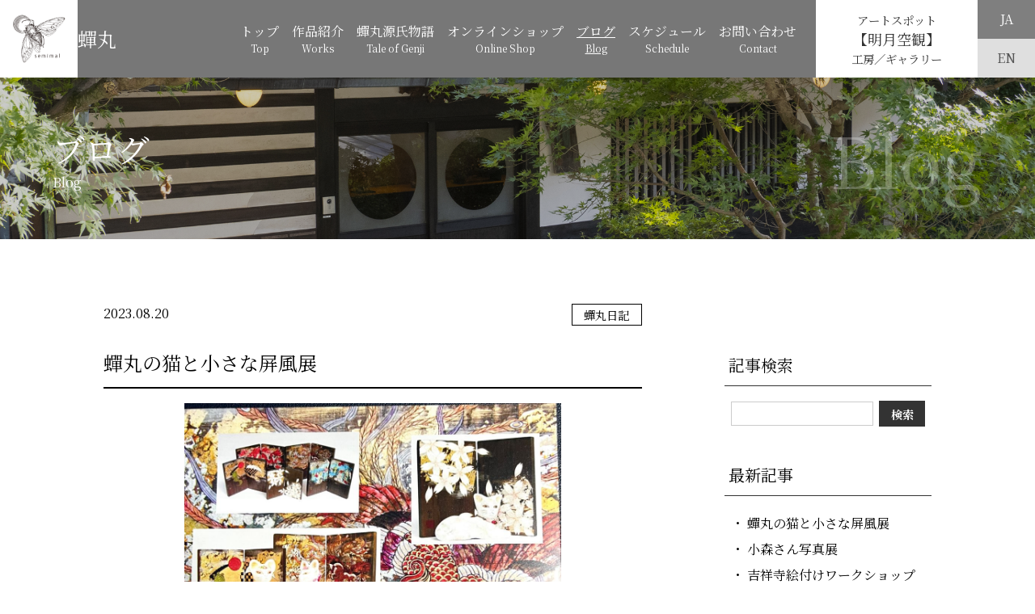

--- FILE ---
content_type: text/html
request_url: https://semimal.com/blog/archives/art/00075.html
body_size: 19942
content:
<!DOCTYPE html>
<html dir="ltr" lang="ja">
<head>
	<!-- Google Tag Manager -->
	<script>(function(w,d,s,l,i){w[l]=w[l]||[];w[l].push({'gtm.start':
	new Date().getTime(),event:'gtm.js'});var f=d.getElementsByTagName(s)[0],
	j=d.createElement(s),dl=l!='dataLayer'?'&l='+l:'';j.async=true;j.src=
	'https://www.googletagmanager.com/gtm.js?id='+i+dl;f.parentNode.insertBefore(j,f);
	})(window,document,'script','dataLayer','GTM-M4RBSD5');</script>
	<!-- End Google Tag Manager -->

	<meta charset="utf-8">
	<title>蟬丸の猫と小さな屏風展 - ブログ｜造形作家 蟬丸｜鎌倉市に工房を構える猫の陶器作家</title>
	<meta name="viewport" content="initial-scale = 1.0, maximum-scale = 2.0, user-scalable = yes, width = device-width">
	<meta name="format-detection" content="telephone=no">

	<script src="https://ajax.googleapis.com/ajax/libs/jquery/3.7.1/jquery.min.js"></script>

	<link rel="stylesheet" href="https://semimal.com/blog/../assets/css/base/bootstrap-reboot.css" media="all">
	<link rel="stylesheet" href="https://semimal.com/blog/../assets/css/base/base.css" media="all">
	<link rel="stylesheet" href="https://semimal.com/blog/../assets/css/layout/layout.css" media="all">
	<link rel="stylesheet" href="https://semimal.com/blog/../assets/css/module/module.css" media="all">
	<link rel="stylesheet" href="https://semimal.com/blog/../assets/css/utility/utility.css" media="all">
	<link rel="stylesheet" href="https://semimal.com/blog/../assets/css/utility/pages.css" media="all">

	<!-- swiper start -->
	<link rel="stylesheet" href="https://unpkg.com/swiper/swiper-bundle.min.css">
	<!-- swiper end -->

	<!-- lightbox start -->
	<link rel="stylesheet" href="https://semimal.com/blog/../assets/lib/lightbox/css/lightbox.min.css">
	<!-- lightbox end -->

	<!-- font loader start -->
	<script type="text/javascript" src="https://semimal.com/blog/../assets/js/font.js"></script>
	<!-- font loader end -->

	<script type="text/javascript" src="https://semimal.com/blog/../assets/js/translateLink.js"></script>

</head>

<body>
	<!-- Google Tag Manager (noscript) -->
	<noscript><iframe src="https://www.googletagmanager.com/ns.html?id=GTM-M4RBSD5"
	height="0" width="0" style="display:none;visibility:hidden"></iframe></noscript>
	<!-- End Google Tag Manager (noscript) -->

	<div id="fb-root"></div>
	<script async defer crossorigin="anonymous" src="https://connect.facebook.net/ja_JP/sdk.js#xfbml=1&version=v15.0" nonce="jUWcRDV2"></script>

	<nav class="drawerNavObject drawerNavBody">
		<div class="drawerNavBody_inner">
			<section class="drawerNavBodySection">
				<ul class="drawerNavPageLinkList">
					<li class="drawerNavPageLinkListItem"><a class="drawerNavPageLinkListItem_link" href="https://semimal.com/blog/../index.html"><div class="drawerNavPageLinkListItem_inner">トップ</div></a></li>
					<li class="drawerNavPageLinkListItem"><a class="drawerNavPageLinkListItem_link" href="https://semimal.com/blog/../works/"><div class="drawerNavPageLinkListItem_inner">作品紹介</div></a></li>
					<li class="drawerNavPageLinkListItem"><a class="drawerNavPageLinkListItem_link" href="https://semimal.com/blog/../genji.html"><div class="drawerNavPageLinkListItem_inner">蟬丸源氏物語</div></a></li>
					<li class="drawerNavPageLinkListItem"><a class="drawerNavPageLinkListItem_link" href="https://semimal.com/blog/../shop.html"><div class="drawerNavPageLinkListItem_inner">オンラインショップ</div></a></li>
					<li class="drawerNavPageLinkListItem drawerNavPageLinkListItem--active"><a class="drawerNavPageLinkListItem_link" href="https://semimal.com/blog/../blog/"><div class="drawerNavPageLinkListItem_inner">ブログ</div></a></li>
					<li class="drawerNavPageLinkListItem"><a class="drawerNavPageLinkListItem_link" href="https://semimal.com/blog/../schedule/"><div class="drawerNavPageLinkListItem_inner">スケジュール</div></a></li>
					<li class="drawerNavPageLinkListItem"><a class="drawerNavPageLinkListItem_link" href="https://semimal.com/blog/../contact.html"><div class="drawerNavPageLinkListItem_inner">お問い合わせ</div></a></li>
				</ul>
				<div class="drawerNavPageLinkTranslate">
					<a class="translateLinkJA" target="_blank" translate="no">JA</a>
					<a class="translateLinkEN" target="_blank" translate="no">EN</a>
				</div>
				<div class="drawerNavPageLinkExtra">
					<div class="drawerNavPageLinkExtraInner">
						<a href="https://semimal.com/blog/../artspot/">明月空観</a>
						<a href="https://semimal.com/blog/../gallery/">北鎌倉ギャラリー 月</a>
						<a href="https://semimal.com/blog/../studioyuki/">スタジオ 雪</a>
						<!--
						<a href="https://semimal.com/blog/../hana/">アトリエ花</a>
						<a href="https://semimal.com/blog/../cafe/">カフェコーナー</a>
						-->
					</div>
				</div>
			</section>
		</div>
	</nav>
	<div class="drawerNavObject drawerNavObject--close drawerNavOverlay"></div>
	<div class="drawerNavObject drawerNavObject--toggle drawerNavButton"><div class="drawerNavButton_inner"></div></div>
	<header class="header">
		<div class="header_inner">
			<div class="header_logo">
				<div class="headerLogo">
					<a class="headerLogo_link" href="https://semimal.com/blog/../index.html">
						<div class="headerLogo_inner">
							<div class="headerLogo_imageWrapper">
								<img class="headerLogo_image" src="https://semimal.com/blog/../assets/images/header/logo.png" alt="蟬丸">
							</div>
							<div class="headerLogo_texts">
								<p class="headerLogo_text headerLogo_text--ja">蟬丸</p>
							</div>
						</div>
					</a>
				</div>
			</div>
			<div class="header_nav">
				<nav class="headerNav">
					<div class="headerNavItem">
						<a class="headerNavItem_link" href="https://semimal.com/blog/../index.html">
							<div class="headerNavItem_inner">
								<p class="headerNavItem_title headerNavItem_title--ja">トップ</p>
								<p class="headerNavItem_title headerNavItem_title--en">Top</p>
							</div>
						</a>
					</div>
					<div class="headerNavItem">
						<a class="headerNavItem_link" href="https://semimal.com/blog/../works/">
							<div class="headerNavItem_inner">
								<p class="headerNavItem_title headerNavItem_title--ja">作品紹介</p>
								<p class="headerNavItem_title headerNavItem_title--en">Works</p>
							</div>
						</a>
					</div>
					<div class="headerNavItem">
						<a class="headerNavItem_link" href="https://semimal.com/blog/../genji.html">
							<div class="headerNavItem_inner">
								<p class="headerNavItem_title headerNavItem_title--ja">蟬丸源氏物語</p>
								<p class="headerNavItem_title headerNavItem_title--en">Tale of Genji</p>
							</div>
						</a>
					</div>
					<div class="headerNavItem">
						<a class="headerNavItem_link" href="https://semimal.com/blog/../shop.html">
							<div class="headerNavItem_inner">
								<p class="headerNavItem_title headerNavItem_title--ja">オンラインショップ</p>
								<p class="headerNavItem_title headerNavItem_title--en">Online Shop</p>
							</div>
						</a>
					</div>
					<div class="headerNavItem headerNavItem--active">
						<a class="headerNavItem_link" href="https://semimal.com/blog/../blog/">
							<div class="headerNavItem_inner">
								<p class="headerNavItem_title headerNavItem_title--ja">ブログ</p>
								<p class="headerNavItem_title headerNavItem_title--en">Blog</p>
							</div>
						</a>
					</div>
					<div class="headerNavItem">
						<a class="headerNavItem_link" href="https://semimal.com/blog/../schedule/">
							<div class="headerNavItem_inner">
								<p class="headerNavItem_title headerNavItem_title--ja">スケジュール</p>
								<p class="headerNavItem_title headerNavItem_title--en">Schedule</p>
							</div>
						</a>
					</div>
					<div class="headerNavItem">
						<a class="headerNavItem_link" href="https://semimal.com/blog/../contact.html">
							<div class="headerNavItem_inner">
								<p class="headerNavItem_title headerNavItem_title--ja">お問い合わせ</p>
								<p class="headerNavItem_title headerNavItem_title--en">Contact</p>
							</div>
						</a>
					</div>
				</nav>
				<div class="headerNavItem headerNavItem--extra">
					<div class="navItemExtraInner">
						<a href="https://semimal.com/blog/../artspot/" class="headerNavExtraLink">
							<p class="headerNavExtraTitle">
								<span class="headerNavExtraTitle--sub">アートスポット</span>
								<span class="headerNavExtraTitle--main">【明月空観】</span>
								<span class="headerNavExtraTitle--sub">工房／ギャラリー</span>
							</p>
						</a>
						<ul class="extraMenu">
							<li class="extraMenuItem"><a class="extraMenuLink" href="https://semimal.com/blog/../">蟬丸工房</a></li>
							<li class="extraMenuItem"><a class="extraMenuLink" href="https://semimal.com/blog/../gallery/">ギャラリー 月</a></li>
							<li class="extraMenuItem"><a class="extraMenuLink" href="https://semimal.com/blog/../studioyuki/">スタジオ 雪</a></li>
							<!--
							<li class="extraMenuItem"><a class="extraMenuLink" href="https://semimal.com/blog/../hana/">アトリエ花</a></li>
							<li class="extraMenuItem"><a class="extraMenuLink" href="https://semimal.com/blog/../cafe/">カフェコーナー</a></li>
							-->
						</ul>
					</div>
				</div>
				<div class="headerNavTranslate">
					<a class="translateLink translateLinkJA" target="_blank" translate="no">JA</a>
					<a class="translateLink translateLinkEN" target="_blank" translate="no">EN</a>
				</div>
			</div>
		</div>
	</header>
	<div class="subpageTitle">
		<h1 class="subpageTitle_title">
			<div class="subpageTitle_titleEn">ブログ</div>
			<div class="subpageTitle_titleJa">Blog</div>
		</h1>
		<div class="subpageTitle_bgTextWrapper">
			<div class="subpageTitle_bgText">Blog</div>
		</div>
		<figure class="subpageTitle_bgOverlay"></figure>
		<img class="subpageTitle_bgImage" src="https://semimal.com/blog/../assets/images/subpageTitle/head.jpg">
	</div>
	<main>
		<!-- section start -->
		<section class="section">
			<div class="section_inner section_inner--mw1050">
				<div class="blogLayout effectin effectin_fadein effectin_fadeinUp">
					<div class="blogLayout_articles">
						<!-- [00075] : -->
						<div class="blogArticlesItem">
							<div class="blogArticlesItem_info">
								<div class="blogArticlesItem_date">2023.08.20</div>
								<div class="blogArticlesItem_cate"><a href="https://semimal.com/blog/archives/cat/4-1.html">蟬丸日記</a></div>
							</div>
							<h2 class="blogArticlesItemTitle">
								<a href="https://semimal.com/blog/archives/art/00075.html" class="blogArticlesItemTitle_link">
									蟬丸の猫と小さな屏風展
								</a>
							</h2>
							<div class="blogArticlesItem_body"><a href="https://semimal.com/blog/img/IMG_0357_R.jpg" class="blogImage" data-lightbox="IMG_0357_R"><img src="https://semimal.com/blog/img/IMG_0357_R.jpg" border="0" alt=""></a><br><a href="https://semimal.com/blog/img/IMG_0498_R.jpg" class="blogImage" data-lightbox="IMG_0498_R"><img src="https://semimal.com/blog/img/IMG_0498_R.jpg" border="0" alt=""></a><br><a href="https://semimal.com/blog/img/IMG_0497_R.jpg" class="blogImage" data-lightbox="IMG_0497_R"><img src="https://semimal.com/blog/img/IMG_0497_R.jpg" border="0" alt=""></a><br><a href="https://semimal.com/blog/img/IMG_0507_R.jpg" class="blogImage" data-lightbox="IMG_0507_R"><img src="https://semimal.com/blog/img/IMG_0507_R.jpg" border="0" alt=""></a><br><br>猫と飾れるような屏風を作って、とのお話があり<br>屏風をたくさん制作しました。<br>8/11（金祝）～20（日）　11：00～18：00<br>サイズは高さS:20㎝、M：25㎝、L30㎝<br>龍、鳳凰など縁起の良いものや桜、蓮など花、猫、縁起文字…<br>人気者はオーダーも入り、好評でした！</div>
							
						</div>
						<!-- / [00075] : -->

						<!-- pagebtn -->
						<div class="pager">
							<a href="https://semimal.com/blog">一覧に戻る</a>
						</div>
						<!-- pagebtn -->
					</div>
					<div class="blogLayout_sidebar">
						<div class="blogWidgets">
							<div class="blogWidgetsItem blogWidgetsItem--fb">
								<div class="fb-page" data-href="https://www.facebook.com/semimalceramicdoll" data-tabs="timeline" data-width="500" data-height="540" data-small-header="true" data-adapt-container-width="true" data-hide-cover="false" data-show-facepile="false"><blockquote cite="https://www.facebook.com/semimalceramicdoll" class="fb-xfbml-parse-ignore"><a href="https://www.facebook.com/semimalceramicdoll">蟬丸</a></blockquote></div>
							</div>
							<div class="blogWidgetsItem">
								<h3 class="blogWidgetsItemTitle">記事検索</h3>
								<div class="blogWidgetsItem_content">
									<form action="https://semimal.com/blog/admin/blog.cgi" name="ffm">
										<div class="searchBox">
											<input type="text" class="searchBox_textBox" name="q" id="find" value="">
											<input type="submit" id="find-button" class="searchBox_submitButton" value="検索" onclick="if(document.ffm.q.value == ''){alert('入力してください');return false;}">
										</div>
									</form>
								</div>
							</div>
							<div class="blogWidgetsItem">
								<h3 class="blogWidgetsItemTitle">最新記事</h3>
								<div class="blogWidgetsItem_content">
									<div class="blogWidgetsItemListWrapper"><ul>
<li><a href="https://semimal.com/blog/archives/art/00075.html">蟬丸の猫と小さな屏風展</a></li>
<li><a href="https://semimal.com/blog/archives/art/00074.html">小森さん写真展</a></li>
<li><a href="https://semimal.com/blog/archives/art/00073.html">吉祥寺絵付けワークショップ7月</a></li>
<li><a href="https://semimal.com/blog/archives/art/00072.html">真夏の猫の夢</a></li>
<li><a href="https://semimal.com/blog/archives/art/00071.html">ウクライナ幻想</a></li>
<li><a href="https://semimal.com/blog/archives/art/00070.html">初夏夢</a></li>
</ul></div>
								</div>
							</div>
							<div class="blogWidgetsItem">
								<h3 class="blogWidgetsItemTitle">カテゴリー</h3>
								<div class="blogWidgetsItem_content">
									<div class="blogWidgetsItemListWrapper"><ul>
<li>未分類 (0)</li>
<li><a href="https://semimal.com/blog/archives/cat/4-1.html">蟬丸日記 (13)</a></li>
<li><a href="https://semimal.com/blog/archives/cat/3-1.html">鎌倉びより (4)</a></li>
<li>お知らせ (0)</li>
<li><a href="https://semimal.com/blog/archives/cat/2-1.html">蟬丸日記 (5)</a></li>
</ul>
</div>
								</div>
							</div>
							<div class="blogWidgetsItem">
								<h3 class="blogWidgetsItemTitle">アーカイブ</h3>
								<div class="blogWidgetsItem_content">
									<div class="blogWidgetsItemListWrapper"><ul>
<li><a href="https://semimal.com/blog/archives/mon/202308-1.html">2023年08月 (2)</a></li>
<li><a href="https://semimal.com/blog/archives/mon/202307-1.html">2023年07月 (3)</a></li>
<li><a href="https://semimal.com/blog/archives/mon/202306-1.html">2023年06月 (4)</a></li>
<li><a href="https://semimal.com/blog/archives/mon/202305-1.html">2023年05月 (5)</a></li>
<li><a href="https://semimal.com/blog/archives/mon/202304-1.html">2023年04月 (1)</a></li>
<li><a href="https://semimal.com/blog/archives/mon/202303-1.html">2023年03月 (2)</a></li>
<li><a href="https://semimal.com/blog/archives/mon/202302-1.html">2023年02月 (2)</a></li>
<li><a href="https://semimal.com/blog/archives/mon/202301-1.html">2023年01月 (3)</a></li>
</ul>
</div>
								</div>
							</div>
						</div>
					</div>
				</div>
			</div>
		</section>
		<!-- section end -->
	</main>
	<!-- footer start -->
	<footer class="footer">
		<section class="footerInfo">
			<div class="footerInfo_inner">
				<div class="footerInfo_logo">
					<div class="footerLogo">
						<a class="footerLogo_link" href="https://semimal.com/blog/../index.html">
							<div class="footerLogo_inner">
								<div class="footerLogo_image">
									<img src="https://semimal.com/blog/../assets/images/footer/logo.png" alt="蟬丸">
								</div>
								<p class="footerLogo_text">
									蟬丸
								</p>
							</div>
						</a>
					</div>
				</div>
				<div class="footerInfo_texts">
					<p class="footerInfo_text margin--bottom0">
						<span>〒247-0062</span>
						<span>神奈川県鎌倉市山ノ内207番地</span>
					</p>
					<p class="footerInfo_text margin--bottom0">
						<span>北鎌倉ギャラリー月</span>
						<a href="tel:08017519206">TEL：080-1751-9206</a>
					</p>
					<p class="footerInfo_text margin--bottom0">
						<span>蟬丸工房</span>
						<a href="tel:0467222913">TEL／FAX：0467-22-2913</a>
					</p>
					<p class="contentAign--textGap margin--bottom0">
						<span>https://semimal.com/</span>
						<span><img class="mailText" src="https://semimal.com/blog/../assets/images/footer/mailText.svg"></span>
					</p>
					<div class="footerSNS">
						<a class="footerSNSItem" href="https://www.facebook.com/semimalceramicdoll/" target="_blank"><img src="https://semimal.com/blog/../assets/images/footer/facebook.svg"></a>
						<a class="footerSNSItem" href="https://www.instagram.com/semimalc/" target="_blank"><img src="https://semimal.com/blog/../assets/images/footer/instagram.svg"></a>
						<a class="footerSNSItem" href="https://twitter.com/semimalc/" target="_blank"><img src="https://semimal.com/blog/../assets/images/footer/twitter.svg"></a>
						<a class="footerSNSItem" href="https://www.youtube.com/@semimal-channel" target="_blank"><img src="https://semimal.com/blog/../assets/images/footer/video.svg"></a>
					</div>
				</div>
			</div>
			<div class="footerNav">
				<div class="footerNavPageLinks">
					<a class="footerNavPageLinks_link" href="https://semimal.com/blog/../index.html">トップ</a>
					<a class="footerNavPageLinks_link" href="https://semimal.com/blog/../works/">作品紹介</a>
					<a class="footerNavPageLinks_link" href="https://semimal.com/blog/../genji.html">蟬丸源氏物語</a>
					<a class="footerNavPageLinks_link" href="https://semimal.com/blog/../shop.html">オンラインショップ</a>
					<a class="footerNavPageLinks_link" href="https://semimal.com/blog/../blog/">ブログ</a>
					<a class="footerNavPageLinks_link" href="https://semimal.com/blog/../schedule/">スケジュール</a>
					<a class="footerNavPageLinks_link" href="https://semimal.com/blog/../contact.html">お問い合わせ</a>
					<a class="footerNavPageLinks_link" href="https://semimal.com/blog/../privacy.html">個人情報保護方針</a>
					<a class="footerNavPageLinks_link" href="https://semimal.com/blog/../artspot/">明月空観</a>
					<a class="footerNavPageLinks_link" href="https://semimal.com/blog/../gallery/">北鎌倉ギャラリー 月</a>
					<a class="footerNavPageLinks_link" href="https://semimal.com/blog/../studioyuki/">スタジオ 雪</a>
				</div>
			</div>
		</section>
		<section class="footerCopy">
			<p class="footerCopy_text">&copy; 蟬丸. All Rights Reserved.</p>
		</section>
	</footer>
	<!-- footer end -->

	<!-- drawerNav start -->
	<script type="text/javascript" src="https://semimal.com/blog/../assets/js/drawerNav.js"></script>
	<script type="text/javascript">
		drawerNav();
	</script>
	<!-- drawerNav end -->

	<!-- lightbox start -->
	<script type="text/javascript" src="https://semimal.com/blog/../assets/lib/lightbox/js/lightbox.min.js"></script>
	<!-- lightbox end -->

	<!-- common start -->
	<script type="text/javascript" src="https://semimal.com/blog/../assets/js/common.js"></script>
	<script type="text/javascript">
		fixedHeaderSwitch('body','is-notTop',100);
		fixedHeaderDrawerNavTopPaddingSet(undefined,$(".drawerNavBody"));
		fixedHeaderHashLink();
		fixedHeaderInpageHashLink();
		effectIn();
	</script>
	<!-- common end-->

<p class="kentFooter">
	- <a href="https://www.kent-web.com/" target="_top">CafeLog</a> -
</p>
</body>
</html>



--- FILE ---
content_type: text/css
request_url: https://semimal.com/assets/css/base/base.css
body_size: 2140
content:
/*---------------------------------
	フォント設定 start
---------------------------------*/
/*
 * "LigatureSymbols" is lisenced under the SIL Open Font License 1.1
 * http://kudakurage.com/ligature_symbols/
 */

@font-face {
	font-family: 'LigatureSymbols';
	src: url('../../font/LigatureSymbols/LigatureSymbols-2.11.eot');
	src: url('../../font/LigatureSymbols/LigatureSymbols-2.11.eot?#iefix') format('embedded-opentype'),
		url('../../font/LigatureSymbols/LigatureSymbols-2.11.woff') format('woff'),
		url('../../font/LigatureSymbols/LigatureSymbols-2.11.ttf') format('truetype'),
		url('../../font/LigatureSymbols/LigatureSymbols-2.11.svg#LigatureSymbols') format('svg');
	font-weight: normal;
	font-style: normal;
}

/*
 * "***" is lisenced under the ***License.
 * https://fonts.google.com/
 */

/*
@font-face {
	font-family: ***;
	src: url('');
	font-weight: normal;
	font-display: swap;
}

@font-face {
	font-family: ***;;
	src: url('');
	font-weight: bold;
	font-display: swap;
}

*/

/*---------------------------------
	フォント宣言 end
---------------------------------*/

/*---------------------------------
	共通スタイル start
---------------------------------*/
:root {

	--themeColor: #777;
	--themeColor_rgb: 119,119,119;
	--themeFontColor: #FFF;

	--fontWeightNormal: 400;
	--fontWeightBold: 700;
}

html,body{
	font-family: "Noto Serif JP", "游明朝体", "Yu Mincho", YuMincho, "ヒラギノ明朝 Pro", "Hiragino Mincho Pro", "MS P明朝", "MS PMincho", serif;
	font-size: 16px;
	font-weight: 500;
	color: #000;
}

@media(max-width: 600px){
	body{
		font-size: calc(18px * 0.8);
	}
}

*{
	min-width: 0%; /* IE11でのflexboxバグ対策 */
	min-height: 0%; /* IE11でのflexboxバグ対策 */
}

table{
	table-layout: fixed;
}

h1,h2,h3,h4,h5,h6{
	font-size: 100%;
	font-weight: inherit;
	margin-bottom: 1em;
}

img{
	display: block;
	width: 100%;
	max-width: 100%;
}

_:-ms-lang(x)::-ms-backdrop, img{
	max-width: none;
}

@media(min-width: 601px){
	a[href^="tel"],
	a[href^="tel"]:hover{
		color: inherit;
		cursor: default;
		text-decoration: none;
		pointer-events: none;
		
	}
}

/*---------------------------------
	共通スタイル end
---------------------------------*/

--- FILE ---
content_type: text/css
request_url: https://semimal.com/assets/css/layout/layout.css
body_size: 21843
content:
/*---------------------------------
	body start
---------------------------------*/
body{
	display: flex;
	flex-direction: column;
	min-height: 100vh;
	background-color: #FFF;
}

body > *{
	flex-grow: 0;
	flex-shrink: 0;
}

body > main{
	flex-grow: 1;
	width: 100%;
	overflow: hidden;
}

/*---------------------------------
	body end
---------------------------------*/

/*---------------------------------
	header start
---------------------------------*/
.header{
	position: sticky;
	z-index: 200;
	top: 0;
	left: 0;
	width: 100%;
	background-color: var(--themeColor);
	color: var(--themeFontColor);
	transition: all 0.25s;
}

body.is-notTop .header{
	box-shadow: 2px 2px 3px rgba(0,0,0,0.5);
}

.header--overlapMainvisual{
	position: fixed;
}

body:not(.is-notTop) .header--overlapMainvisual{
	background-color: rgba(0,0,0,0.2);
	color: #FFF;
	box-shadow: none;
	filter: drop-shadow(2px 2px 3px rgba(0,0,0,0.5));
}

/*
@media(max-width: 1250px) and (min-width: 1025px){
	.header{
		font-size: 85%;
	}
}
*/

.header_inner{
	display: flex;
	align-items: stretch;
	justify-content: space-between;
	flex-wrap: nowrap;
	height: 6em;
}

@media(max-width: 1024px){
	.header_inner{
		width: 100%;
		margin: 0;
	}
}

.header_logo{
	flex-grow: 0;
	flex-shrink: 0;
	margin-right: 0;
}

.headerLogo{
	margin: 0;
	font-size: 150%;
	font-weight: 500;
}

@media(max-width: 600px){
	.headerLogo{
		font-size: 125%;
	}
}

.headerLogo_link,
.headerLogo_link:hover{
	color: inherit;
	text-decoration: none;
}

.headerLogo_inner{
	display: flex;
	align-items: center;
	gap: 1em;
}

.headerLogo_imageWrapper{
	display: block;
	margin: 0;
}

.headerLogo_image{
	display: block;
	height: calc(6em / 1.5);
	width: auto;
}

@media(max-width: 600px){
	.headerLogo_image{
		height: calc(6em / 1.25);
	}
}

body.is-notTop .headerLogo_image--overlapMainvisual{
	visibility: hidden;
	opacity: 0;
}

body:not(.is-notTop) .headerLogo_image--overlapMainvisualDown{
	visibility: hidden;
	opacity: 0;
}

.headerLogo_text{
	margin: 0;
}

.headerLogo_text--en{
	font-size: 60%;
	text-align: right;
}

.header_nav{
	display: flex;
	align-items: stretch;
	justify-content: flex-end;
	flex-grow: 0;
	flex-shrink: 1;
}

@media(max-width: 1130px){
	.header_nav{
		display: none;
	}
}

.headerNav{
	display: flex;
	align-items: center;
	justify-content: flex-start;
	gap: 0.75em 1em;
	flex-wrap: wrap;
	padding: 0 1em;
}

.headerNavItem{
	padding: 0 0.5em;
	position: relative;
}

.headerNavItem_link,
.headerNavItem_link:hover{
	color: inherit;
}

.headerNavItem_link:hover{
	text-decoration: underline
}

.headerNavItem--active .headerNavItem_link{
	text-decoration: underline;
}

.headerNavItem_title{
	margin: 0;
	text-align: center;
}

.headerNavItem_title--en{
	font-size: 75%;
}

.headerNavItemDropdown{
	position: absolute;
	top: calc(100% + 0.5em);
	left: 50%;
	width: 20em;
	background-color: #333;
	visibility: hidden;
	opacity: 0;
	transform: translate(-50%,-0.5em);
	transition: all 0.25s;
	display: flex;
	flex-direction: column;
	align-items: stretch;
	width: auto;
	margin: 0;
	padding: 0;
	list-style: none;
}

.headerNavItem:hover .headerNavItemDropdown{
	visibility: visible;
	opacity: 1;
	transform: translate(-50%,0);
}

.headerNavItemDropdown_item{
	display: block;
}

.headerNavItemDropdown_link{
	display: block;
	padding: 1em 1.5em;
	text-align: center;
	color: #FFF;
	transition: all 0.25s;
	white-space: nowrap;
}

.headerNavItemDropdown_link:hover{
	color: #333;
	text-decoration: none;
	background-color: #FFF;
}

.headerNavItemDropdown_link--active{
	text-decoration: underline;
}

.headerNavItem--extra{
	display: flex;
	align-items: center;
	justify-content: center;
	align-self: stretch;
	padding: 0;
}

.navItemExtraInner{
	display: flex;
	align-items: stretch;
	justify-content: center;
	align-self: stretch;
	position: relative;
}

.headerNavExtraLink{
	display: flex;
	align-items: center;
	justify-content: center;
	background-color: #FFF;
	color: #333;
	padding: 0 2.75em;
	text-decoration: none;
	transition: background-color 0.25s, color 0.25s;
	cursor: pointer;
	white-space: nowrap;
}

.navItemExtraInner:hover .headerNavExtraLink{
	background-color: #555;
	color: #FFF;
	text-decoration: none;
}

.headerNavExtraTitle{
	display: flex;
	flex-direction: column;
	align-items: center;
	justify-content: center;
	margin: 0;
}

.headerNavExtraTitle--main{
	font-size: 112.5%;
}

.headerNavExtraTitle--sub{
	font-size: 90%;
}

.extraMenu{
	display: flex;
	flex-direction: column;
	align-items: stretch;
	justify-content: flex-start;
	background-color: #555;
	color: #FFF;
	min-width: 100%;
	margin: 0;
	padding: 0;
	list-style: none;
	position: absolute;
	bottom: 0;
	left: 50%;
	transform: translate(-50%,100%) scale(0);
	opacity: 0;
	visibility: hidden;
	transition: opacity 0.25s;
}

.navItemExtraInner:hover .extraMenu{
	opacity: 1;
	visibility: visible;
	transform: translate(-50%,100%);
}

.extraMenuItem{
}

.extraMenuLink{
	display: block;
	width: 100%;
	text-align: center;
	padding: 1.25em 1em;
	color: inherit;
	text-decoration: none;
	transition: background-color 0.25s, color 0.25s;
}

.extraMenuLink:hover{
	background-color: #FFF;
	color: #333;
	text-decoration: none;
}

.headerNavTranslate{
	display: flex;
	flex-direction: column;
	align-self: stretch;
	align-items: stretch;
	justify-content; flex-start;
}

/*
.headerNavTranslate:after{
	content: "";
	display: block;
	width: 100%;
	height: 1px;
	background-color: #FFF;
	flex-grow: 0;
	flex-shrink: 0;
	order: 2;
}
*/

.translateLink,
.translateLink:hover{
	display: flex;
	align-items: center;
	justify-content: center;
	width: 100%;
	flex-grow: 1;
	flex-shrink: 1;
	padding: 0 1.5em;
	text-decoration: none;
	transition: background-color 0.25s,color 0.25s;
	cursor: pointer;
}

.headerNavTranslate .translateLinkJA{
	order: 1;
}

.headerNavTranslate .translateLinkEN{
	order: 3;
}

body:not(.translated) .headerNavTranslate .translateLinkJA,
.translated .headerNavTranslate .translateLinkEN{
	background-color: #7F7F7F;
	color: #FFF;
	pointer-events: none;
}

.headerNavTranslate .translateLinkEN,
.translated .headerNavTranslate .translateLinkJA{
	background-color: #DFDFDF;
	color: #555;
}

.headerNavTranslate .translateLinkJA:hover,
.headerNavTranslate .translateLinkEN:hover{
	background-color: #555;
	color: #FFF;
}

@media(max-width: 1400px){
	.headerNav{
		gap: 1em;
	}
}


/*---------------------------------
	header end
---------------------------------*/

/*---------------------------------
	drawerNav base start
---------------------------------*/
@media(max-width: 1030px){
	body.is-drawerNavActive{
		overflow-y: hidden; /* ナビゲーションアクティブ時スクロール制限 */
	}
}

/*---------------------------------
	drawerNav base end
---------------------------------*/

/*---------------------------------
	drawerNavObject start
---------------------------------*/
@media(min-width: 1031px){
	.drawerNavObject{
		display: none;
	}
}

/*---------------------------------
	drawerNavObject end
---------------------------------*/

/*---------------------------------
	drawerNavButton start
---------------------------------*/
.drawerNavButton{
	position: fixed;
	z-index: 500;
	top: 3rem;
	right: 2%;
	transform: translateY(-50%);
	cursor: pointer;
	font-size: 400%;
}

@media(max-width: 600px){
	.drawerNavButton{
		top: calc(3rem * 0.8);
	}
}

.drawerNavButton_inner{
	position: relative;
	width: 1em;
	height: 1em;
	color: #FFF;
	transition: all 0.25s;
}

.drawerNavButton_inner:before{
	position: absolute;
	top: 50%;
	left: 50%;
	transform: translate(-50%, -50%);
	font-size: 60%;
	line-height: 100%;
}

body:not(.is-drawerNavActive) .drawerNavButton_inner:before{
	content: "";
	width: 0.75em;
	height: 0.5em;
	border-top: 0.1em solid #FFF;
	border-bottom: 0.1em solid #FFF;
}

body:not(.is-notTop):not(.is-drawerNavActive) .drawerNavButton--overlapMainvisual .drawerNavButton_inner:before{
	filter: drop-shadow(2px 2px 3px rgba(0,0,0,0.5));
	border-color: #FFF;
}

body.is-drawerNavActive .drawerNavButton_inner:before{
	content: "×";
	font-size: 80%;
}

/*---------------------------------
	drawerNavButton end
---------------------------------*/

/*---------------------------------
	drawerNavBody start
---------------------------------*/
.drawerNavBody{
	font-size: 1rem;
	position: fixed;
	top: 0;
	left: 0;
	height: 100%;
	width: 100%;
	background-color: #333;
	color: #FFF;
	visibility: hidden;
	opacity: 0;
	transform: scale(0.9);
	transition: all 0.25s;
	z-index: 450;
}

body.is-drawerNavActive .drawerNavBody{
	visibility: visible;
	opacity: 1;
	transform: scale(1);
}

.drawerNavBody_inner{
	height: 100%;
	padding-top: 2.5em;
	overflow-y: scroll;
}

.drawerNavBodySection{
	padding: 0 1.5em;
	margin-bottom: 0.5em;
}

.drawerNavBodySection:last-of-type{
	padding-bottom: 5em;
}

.drawerNavTelLink[href]{
	display: flex;
	align-items: center;
	justify-content: center;
	font-size: 175%;
	color: #404040;
}

.drawerNavTelLink:before{
	content: "phone";
	color: #df99b6;
	font-size: 150%;
	margin-right: 0.25em;
	font-family: 'LigatureSymbols' !important;
	-webkit-text-rendering: optimizeLegibility;
	-moz-text-rendering: optimizeLegibility;
	-ms-text-rendering: optimizeLegibility;
	-o-text-rendering: optimizeLegibility;
	text-rendering: optimizeLegibility;
	-webkit-font-smoothing: antialiased;
	-moz-font-smoothing: antialiased;
	-ms-font-smoothing: antialiased;
	-o-font-smoothing: antialiased;
	font-smoothing: antialiased;
	-webkit-font-feature-settings: "liga" 1, "dlig" 1;
	-moz-font-feature-settings: "liga=1, dlig=1";
	-ms-font-feature-settings: "liga" 1, "dlig" 1;
	-o-font-feature-settings: "liga" 1, "dlig" 1;
	font-feature-settings: "liga" 1, "dlig" 1;
}

/*---------------------------------
	drawerNavBody end
---------------------------------*/

/*---------------------------------
	drawerNavOverlay start
---------------------------------*/
.drawerNavOverlay{
	position: fixed;
	top: 0;
	left: 0;
	width: 100%;
	height: 100%;
	background-color: rgba(0,0,0,0.25);
	cursor: pointer;
	visibility: hidden;
	opacity: 0;
	z-index: 425;
	transition: all 0.25s;
}

body.is-drawerNavActive .drawerNavOverlay{
	visibility: visible;
	opacity: 1;
}

/*---------------------------------
	drawerNavOverlay start
---------------------------------*/

/*---------------------------------
	drawerNavPageLinkList start
---------------------------------*/
.drawerNavPageLinkList{
	list-style: none;
	margin: 0;
	padding: 1em 0;
	font-size: 90%;
}

.drawerNavPageLinkListItem{
	border-bottom: 2px dotted #FFF;
}

.drawerNavPageLinkListItem:first-of-type{
	border-top: 2px dotted #FFF;
}

.drawerNavPageLinkListItem_link,
.drawerNavPageLinkListItem_link:hover{
	color: inherit;
	text-decoration: none;
}

.drawerNavPageLinkListItem_inner{
	padding: 1em 1em;
	margin: 0;
	font-size: 125%;
	color: #FFF;
	text-align: center;
}

.drawerNavPageLinkListItem--active .drawerNavPageLinkListItem_inner{
	background-color: rgba(0,0,0,0.1);
}

.drawerNavPageLinkExtra{
	display: flex;
	justify-content: center;
	margin: 2em auto 0;
}

.drawerNavPageLinkExtraInner{
	display: flex;
	flex-direction: column;
	align-items: stretch;
	justify-content: flex-start;
	gap: 1em;
}

.drawerNavPageLinkExtra a{
	display: block;
	border: 1px solid #FFF;
	background-color: #FFF;
	color: #333;
	transition: background-color 0.25s, color 0.25s;
	padding: 0.5em 2em;
	text-align: center;
	text-decoration: none;
}

.drawerNavPageLinkExtra a:hover{
	background-color: #333;
	color: #FFF;
	text-decoration: none;
}

.drawerNavPageLinkTranslate{
	display: flex;
	flex-wrap: nowrap;
	align-items: stretch;
	justify-content: center;
	gap: 0 1.5em;
	width: 100%;
}

.drawerNavPageLinkTranslate{
	display: flex;
	flex-wrap: nowrap;
	align-items: stretch;
	justify-content: center;
	gap: 0 2em;
	width: 100%;
	margin: 0.5em auto 0;
}

.drawerNavPageLinkTranslate a{
	display: block;
	border-bottom: 1px solid transparent;
	color: #FFF;
	padding: 0 0.25em;
}

body:not(.translated) .drawerNavPageLinkTranslate .translateLinkJA,
.translated .drawerNavPageLinkTranslate .translateLinkEN{
	pointer-events: none;
	border-bottom: 1px solid #FFF;
}

/*---------------------------------
	drawerNavPageLinkList end
---------------------------------*/

/*---------------------------------
	subpageTitle start
---------------------------------*/
.subpageTitle{
	position: relative;
	display: flex;
	flex-direction: column;
	justify-content: center;
	min-height: 12.5em;
	overflow: hidden;
}

.subpageTitle_title{
	position: relative;
	z-index: 120;
	width: 90%;
	max-width: 1150px;
	margin: 0 auto;
	padding: 1em 0;
	color: #FFF;
	text-align: left;
}

.subpageTitle_titleEn{
	font-size: 250%;
}

.subpageTitle_titleJa{
	font-size: 100%;
}

.subpageTitle_bgTextWrapper{
	position: absolute;
	top: 50%;
	left: 0;
	width: 100%;
	z-index: 110;
	transform: translate(0,-50%);
}

.subpageTitle_bgText{
	width: 90%;
	max-width: 1150px;
	margin: 0 auto;
	font-size: 550%;
	line-height: 100%;
	color: #FFF;
	text-align: right;
	opacity: 0.25;
}

@media(max-width: 600px){
	.subpageTitle_bgText{
		font-size: 300%;
		opacity: 0.15;
	}
}

.subpageTitle_bgOverlay{
	position: absolute;
	top: 0;
	left: 0;
	z-index: 105;
	width: 100%;
	height: 100%;
	background-color: rgba(0,0,0,0.2);
}

.subpageTitle_bgImage{
	position: absolute;
	top: 0;
	left: 0;
	z-index: 100;
	width: 100%;
	height: 100%;
	object-fit: cover;
	background-color: #CCC;
}

/*---------------------------------
	subpageTitle end
---------------------------------*/

/*---------------------------------
	footer start
---------------------------------*/
.footer{
	color: #FFF;
	font-size: 100%;
	background-color: var(--themeColor);
}

.footer a{
	color: #FFF;
}

.footer--fixedBarMargin{
	padding-bottom: 6em;
}

@media(max-width: 1024px){
	.footer--fixedBarMargin{
		padding-bottom: 8em;
	}
}

@media(max-width: 600px){
	.footer--fixedBarMargin{
		padding-bottom: calc(3vw * 8);
	}
}

.footerInfo{
	display: flex;
	flex-wrap: nowrap;
	align-items: stretch;
	justify-content: space-between;
	gap: 0 6vw;
	width: 100%;
	margin: 0 auto;
	padding: 0 5%;
	border-bottom: 1px solid #FFF;
}

.footerInfo:after{
	content: "";
	display: block;
	border-left: 1px solid #FFF;
	order: 2;
	flex-grow: 0;
	flex-shrink: 0;
}

.footerInfo_inner{
	display: flex;
	align-items: center;
	justify-content: flex-start;
	flex-wrap: wrap;
	gap: 0.5em 2em;
	margin: 2em 0;
	order: 1;
	flex-grow: 1;
	flex-shrink: 0;
}

.footerInfo_logo{
	margin: 0;
}

.footerInfo_text{
	display: flex;
	flex-wrap: wrap;
	align-items: flex-start;
	justify-content: flex-start;
	gap: 0 1em;
}

.footerInfo_text--gap0{
	gap: 0;
}

@media(max-width: 1500px){
	.footerInfo{
		gap: 0 3em;
	}
}

@media(max-width: 1200px){
	.footerInfo{
		flex-direction: column;
		flex-wrap: wrap;
		justify-content: flex-start;
		padding: 0;
	}
	.footerInfo_inner{
		margin: 0;
		padding: 2em 5%;
		border-bottom: 1px solid #FFF;
	}
	.footerInfo:after{
		display: none;
	}
}

@media(max-width: 600px){
	.footerInfo_inner{
		align-items: flex-start;
		flex-direction: column;
	}
	.footerInfo_logo{
		margin: 0 0 1em;
	}
}

.footerLogo{
	margin: 0;
	font-size: 150%;
	font-weight: 500;
}

.footerLogo_link,
.footerLogo_link:hover{
	color: inherit;
	text-decoration: none;
}

.footerLogo_inner{
	display: flex;
	flex-wrap: nowrap;
	align-items: center;
	justify-content: flex-start;
	gap: 0 1em;
}

.footerLogo_image{
	display: block;
	width: 3.6em;
}

.footerLogo_image img{
	display: block;
	width: 100%;
	margin: 0;
}

.footerLogo_text{
	color: #FFF;
	margin: 0;
}

.footerNav{
	display: flex;
	align-items: center;
	justify-content: flex-start;
	width: 35%;
	margin: 2em 0;
	order: 3;
	flex-grow: 0;
	flex-shrink: 0;
}

@media(max-width: 1500px){
	.footerNav{
		flex-grow: 1;
		flex-shrink: 1;
	}
}

@media(max-width: 1200px){
	.footerNav{
		width: 100%;
		padding: 0 5%;
	}
}

.footerNavPageLinks{
	display: flex;
	align-items: flex-start;
	justify-content: flex-start;
	flex-wrap: wrap;
	gap: 1em 2em;
}

.footerNavPageLinks_link{
	display: block;
	position: relative;
	margin: 0;
	padding-left: 1em;
}

.footerNavPageLinks_link,
.footerNavPageLinks_link:hover{
	color: inherit;
}

.footerNavPageLinks_link:before{
	content: "right";
	position: absolute;
	top: 0.1em;
	left: 0;
	font-size: 125%;
	line-height: 100%;
	font-family: 'LigatureSymbols' !important;
	-webkit-text-rendering: optimizeLegibility;
	-moz-text-rendering: optimizeLegibility;
	-ms-text-rendering: optimizeLegibility;
	-o-text-rendering: optimizeLegibility;
	text-rendering: optimizeLegibility;
	-webkit-font-smoothing: antialiased;
	-moz-font-smoothing: antialiased;
	-ms-font-smoothing: antialiased;
	-o-font-smoothing: antialiased;
	font-smoothing: antialiased;
	-webkit-font-feature-settings: "liga" 1, "dlig" 1;
	-moz-font-feature-settings: "liga=1, dlig=1";
	-ms-font-feature-settings: "liga" 1, "dlig" 1;
	-o-font-feature-settings: "liga" 1, "dlig" 1;
	font-feature-settings: "liga" 1, "dlig" 1;
}

.footerNavOfficeLinks{
	display: flex;
	align-items: flex-start;
	justify-content: flex-start;
	flex-wrap: wrap;
}

.footerNavOfficeLinks_link{
	display: block;
	position: relative;
	width: calc(100% / 2 - 3em);
	margin: 0.5em 2.5em 0.5em 0;
	padding-left: 1em;
}

@media(max-width: 600px){
	.footerNavOfficeLinks_link{
		width: auto;
		margin: 0.5em 1.5em 0.5em 0;
	}
}

.footerNavOfficeLinks_link,
.footerNavOfficeLinks_link:hover{
	color: inherit;
}

.footerNavOfficeLinks_link:before{
	content: "right";
	position: absolute;
	top: 0.1em;
	left: 0;
	font-size: 125%;
	line-height: 100%;
	font-family: 'LigatureSymbols' !important;
	-webkit-text-rendering: optimizeLegibility;
	-moz-text-rendering: optimizeLegibility;
	-ms-text-rendering: optimizeLegibility;
	-o-text-rendering: optimizeLegibility;
	text-rendering: optimizeLegibility;
	-webkit-font-smoothing: antialiased;
	-moz-font-smoothing: antialiased;
	-ms-font-smoothing: antialiased;
	-o-font-smoothing: antialiased;
	font-smoothing: antialiased;
	-webkit-font-feature-settings: "liga" 1, "dlig" 1;
	-moz-font-feature-settings: "liga=1, dlig=1";
	-ms-font-feature-settings: "liga" 1, "dlig" 1;
	-o-font-feature-settings: "liga" 1, "dlig" 1;
	font-feature-settings: "liga" 1, "dlig" 1;
}

.footerCopy{
	padding: 1em 0;
}

.footerCopy_text{
	width: 90%;
	margin: 0 auto;
}

.mailText{
	display: block;
	height: 1em;
	margin: 0.25em 0;
}

/*---------------------------------
	footer end
---------------------------------*/

/*---------------------------------
	section start
---------------------------------*/
.section{
	padding: 5em 0;
}

@media(max-width: 600px){
	.section{
		padding: 2.5em 0;
	}
}

.section--paddingNone{
	padding: 0;
}

.section--paddingWide{
	padding: 10em 0;
}

.section--paddingBottomWide{
	padding-bottom; 10em;
}

@media(max-width: 600px){
	.section--paddingWide{
		padding: 5em 0;
	}
}

.section_inner{
	width: 80%;
	margin-right: auto;
	margin-left: auto;
}

.section_inner--mw800{
	max-width: 800px;
}

.section_inner--mw1050{
	max-width: 1050px;
}

.section_inner--mw1150{
	max-width: 1150px;
}

.section_inner--mw1200{
	max-width: 1200px;
}

.section--bgMainColor{
	color: #FFF;
	background-color: #333;
}

.sectionImageBand{
	position: relative;
	width: 100%;
	height: 25em;
	margin: 3em 0;
}

.sectionImageBand_image{
	width: 100%;
	height: 100%;
	object-fit: cover;
}

/*---------------------------------
	section end
---------------------------------*/

/*---------------------------------
	fixedBar start
---------------------------------*/
.fixedBar{
	position: fixed;
	bottom: 0;
	left: 0;
	z-index: 300;
	width: 100%;
	background-color: rgba(0,0,0,0.8);
	color: #FFF;
}

.fixedBar--overlapMainvisual{
	visibility: hidden;
	opacity: 0;
	transition: visibility 0.5s, opacity 0.5s;
}

body.is-notTop .fixedBar--overlapMainvisual{
	visibility: visible;
	opacity: 1;
}

@media(max-width: 600px){
	.fixedBar{
		font-size: 3vw;
	}
}

.fixedBar_inner{
	display: flex;
	align-items: center;
	justify-content: center;
	flex-wrap: nowrap;
	margin: 0 auto;
	padding: 1em 0;
	width: 90%;
	max-width: 1150px;
}

@media(max-width: 1024px){
	.fixedBar_inner{
		flex-direction: column;
	}
}

@media(min-width: 1025px){
	.fixedBarTexts{
		margin: 0 1em 0 0;
	}
}

@media(max-width: 1024px){
	.fixedBarTexts{
		margin: 0 0 0.5em;
	}
}

.fixedBarTexts_text{
	margin: 0;
	font-size: 110%;
	font-weight: bold;
}

.fixedBarButtons{
	display: flex;
	align-items: stretch;
	justify-content: center;
	flex-wrap: nowrap;
	margin: 0;
}

@media(max-width: 1024px){
	.fixedBarButtons{
		width: 100%;
	}
}

.fixedBarButtonsItem{
	display: flex;
	flex-direction: column;
	align-items: center;
	justify-content: center;
	padding: 1em 2em;
	color: #FFF;
	font-weight: bold;
	text-align: center;
	background-color: #666;
	border: 2px solid #666;
	border-radius: 0.5em;
	outline: none;
	transition: color 0.25s, background-color 0.25s;
}

@media(min-width: 1025px){
	.fixedBarButtonsItem{
		margin: 0 0.5em;
	}
}

@media(max-width: 1024px){
	.fixedBarButtonsItem{
		margin: 0;
		max-width: 100%;
	}
}

.fixedBarButtonsItem--contact{
	background-color: #FF9E42;
	border: 2px solid #FF9E42;
}

.fixedBarButtonsItem--contact:hover{
	color: #FF9E42;
	text-decoration: none;
	background-color: #FFF;
	outline: none;
}

.fixedBarButtonsItem_text{
	margin: 0;
}

.fixedBarButtonsItem_text--sub{
	font-size: 70%;
}

/*---------------------------------
	fixedBar end
---------------------------------*/


/*---------------------------------
	footerSNS start
---------------------------------*/

.footerSNS{
	display: flex;
	flex-wrap: wrap;
	align-items: center;
	justify-content: flex-start;
	gap: 1.25em;
	margin: 0.75em 0 0;
}

.footerSNSItem{
	display: block;
}

.footerSNSItem img{
	display: block;
	width: auto;
	height: 30px;
	transition: filter 0.25s;
}

.footerSNSItem:hover img{
	filter: brightness(1.2);
}

/*---------------------------------
	footerSNS end
---------------------------------*/



--- FILE ---
content_type: text/css
request_url: https://semimal.com/assets/css/module/module.css
body_size: 37279
content:
/*---------------------------------
	buttons start
---------------------------------*/
.buttons{
	display: flex;
	flex-wrap: wrap;
	justify-content: center;
	align-items: center;
	gap: 1em 2em;
	font-size: 100%;
	margin: 0;
	padding: 0;
}

.buttons--alignLeft{
	justify-content: flex-start;
}

.buttons--alignEvenly{
	justify-content: space-evenly;
	column-gap: 0;
}

.buttons--vertically{
	flex-direction: column;
	align-items: center;
}

.buttons a{
	text-decoration: none;
}

.buttons input{
	-webkit-box-sizing: content-box;
	-webkit-appearance: button;
	appearance: button;
	box-sizing: border-box;
	cursor: pointer;
}

.buttons input::-webkit-search-decoration{
	display: none;
}

.buttons input::focus{
	outline-offset: -2px;
}

.button--prev,
.button--next{
	display: flex;
	flex-wrap: nowrap;
	align-items: baseline;
	justify-content: center;
	gap: 0.75em;
}

.button--prev:before,
.button--next:after{
	font-size: 125%;
	font-family: 'LigatureSymbols' !important;
	-webkit-text-rendering: optimizeLegibility;
	-moz-text-rendering: optimizeLegibility;
	-ms-text-rendering: optimizeLegibility;
	-o-text-rendering: optimizeLegibility;
	text-rendering: optimizeLegibility;
	-webkit-font-smoothing: antialiased;
	-moz-font-smoothing: antialiased;
	-ms-font-smoothing: antialiased;
	-o-font-smoothing: antialiased;
	font-smoothing: antialiased;
	-webkit-font-feature-settings: "liga" 1, "dlig" 1;
	-moz-font-feature-settings: "liga=1, dlig=1";
	-ms-font-feature-settings: "liga" 1, "dlig" 1;
	-o-font-feature-settings: "liga" 1, "dlig" 1;
	font-feature-settings: "liga" 1, "dlig" 1;
}

.button--prev:before{
	content: "left";
}

.button--next:after{
	content: "right";
}

@media(max-width: 1024px){
	.buttons--tabSpCol{
		flex-direction: column;
		justify-content: center;
		align-items: center;
		gap: 1em;
	}
	.buttons--tabSpCol a,
	.buttons--tabSpCol button{
		width: 80%;
		max-width: 240px;
	}
}

/*---------------------------------
	buttons end
---------------------------------*/

/*---------------------------------
	simpleTitle start
---------------------------------*/
.simpleTitle{
	font-weight: normal;
}

.simpleTitle--size110{
	font-size: 110%;
}

.simpleTitle--size125{
	font-size: 125%;
}

.simpleTitle--size150{
	font-size: 150%;
}

.simpleTitle--size175{
	font-size: 175%;
}

.simpleTitle--size200{
	font-size: 200%;
}

.simpleTitle--size225{
	font-size: 225%;
}

@media(max-width: 600px){
	.simpleTitle--spSize100{
		font-size: 100%;
	}
	
	.simpleTitle--spSize110{
		font-size: 110%;
	}

	.simpleTitle--spSize125{
		font-size: 125%;
	}

	.simpleTitle--spSize150{
		font-size: 150%;
	}
}

.simpleTitle--alignCenter{
	text-align: center;
}

.simpleTitle--weightBold{
	font-weight: bold;
}

.simpleTitle--colorMain{
	color: #333;
}

/*---------------------------------
	simpleTitle end
---------------------------------*/

/*---------------------------------
	sectionTitle start
---------------------------------*/
.sectionTitle{
	font-size: 200%;
	text-align: center;
}

.sectionTitle_main{
	margin-bottom: 0;
	overflow-wrap: break-word;
}

.sectionTitle_sub{
	margin: 0;
	font-size: 50%;
}

/*---------------------------------
	simpleTitle end
---------------------------------*/

/*---------------------------------
	frameButton start
---------------------------------*/
.frameButton{
	padding: 0.75em 2em;
	margin: 0 1em 1em;
	text-align: center;
	font-size: 90%;
	color: #000;
	border: 1px solid #000;
	background-color: transparent;
	outline: none;
	transition: all 0.25s;
}

.frameButton--margin0{
	margin: 0;
}

.frameButton:hover{
	color: #FFF;
	background-color: #000;
}

.frameButton--viewmore{
	width: 15em;
	max-width: 100%;
}

/*---------------------------------
	frameButton end
---------------------------------*/

/*---------------------------------
	blockButton start
---------------------------------*/
.blockButton,
.blockButton:focus{
	padding: 0.75em 2em;
	margin: 0;
	text-align: center;
	color: #FFF;
	border: 2px solid #333;
	background-color: #333;
	outline: none;
	transition: all 0.25s;
}

.blockButton--margin0{
	margin: 0;
}

.blockButton:hover{
	color: #333;
	background-color: #FFF;
}

/*---------------------------------
	frameButton end
---------------------------------*/

/*---------------------------------
	kentwebFooter start
---------------------------------*/
.kentFooter{
	text-align: center;
	margin: 0;
	padding: 0.5em 1em;
	background-color: var(--themeColor);
	border-top: 1px solid #DFDFDF;
	color: #FFF;
	font-size: 100%;
}

.kentFooter a,
.kentFooter a:hover{
	color: inherit;
}

/*---------------------------------
	kentwebFooter end
---------------------------------*/

/*---------------------------------
	texts start
---------------------------------*/
.texts--alignCenter{
	text-align: center;
}

.texts--alignRight{
	text-align: right;
}

.texts--size90{
	font-size: 90%;
}

.texts--size110{
	font-size: 110%;
}

.texts--size125{
	font-size: 125%;
}

.texts--size150{
	font-size: 150%;
}

.texts--size175{
	font-size: 175%;
}

.texts--size200{
	font-size: 200%;
}

.texts--size250{
	font-size: 250%;
}

@media(max-width: 600px){
	.texts--spSize100{
		font-size: 100%;
	}
	
	.texts--spSize110{
		font-size: 110%;
	}

	.texts--spSize125{
		font-size: 125%;
	}

	.texts--spSize150{
		font-size: 150%;
	}

	.texts--spSize175{
		font-size: 175%;
	}

	.texts--spSize200{
		font-size: 200%;
	}
}

.texts--colorPink{
	color: #e94187;
}

.texts--weightBold{
	font-weight: bold;
}

.texts--lineHeight100{
	line-height: 100%;
}

.texts--lineHeight200{
	line-height: 200%;
}

.texts--indent1{
	padding-left: 1em;
}

.texts--indent2{
	padding-left: 2em;
}

.texts > *{
	margin: 0 0 1em;
}

.texts--margin0 > *{
	margin: 0;
}

.texts--lastMargin0 > *:last-of-type{
	margin: 0;
}

.texts_text--colorBlack{
	color: #000;
}

.texts_text--weightBold{
	font-weight: bold;
}

.texts_text--size110{
	font-size: 110%;
}

.texts_text--size125{
	font-size: 125%;
}

.texts_text--size150{
	font-size: 150%;
}

.texts_text--size175{
	font-size: 175%;
}

.texts_text--size200{
	font-size: 200%;
}

.texts_text--size225{
	font-size: 225%;
}

.texts_text--size250{
	font-size: 250%;
}

.texts_text--alignRight{
	text-align: right;
}

.texts_icon:before{
	margin: -0.1em 0.1em 0;
	line-height: 100%;
	font-family: 'LigatureSymbols';
	-webkit-text-rendering: optimizeLegibility;
	-moz-text-rendering: optimizeLegibility;
	-ms-text-rendering: optimizeLegibility;
	-o-text-rendering: optimizeLegibility;
	text-rendering: optimizeLegibility;
	-webkit-font-smoothing: antialiased;
	-moz-font-smoothing: antialiased;
	-ms-font-smoothing: antialiased;
	-o-font-smoothing: antialiased;
	font-smoothing: antialiased;
	-webkit-font-feature-settings: "liga" 1, "dlig" 1;
	-moz-font-feature-settings: "liga=1, dlig=1";
	-ms-font-feature-settings: "liga" 1, "dlig" 1;
	-o-font-feature-settings: "liga" 1, "dlig" 1;
	font-feature-settings: "liga" 1, "dlig" 1;
}

.texts_icon--phone:before{
	content: "phone";
}

/*---------------------------------
	texts end
---------------------------------*/

/*---------------------------------
	textLink start
---------------------------------*/
.textLink{
	text-decoration: underline;
}

.textLink:hover{
	text-decoration: none;
}

/*---------------------------------
	textLink end
---------------------------------*/

/*---------------------------------
	basicTable start
---------------------------------*/
.basicTable{
	width: 100%;
}

.basicTable > tbody > tr > th{
	padding: 1em;
	font-weight: normal;
}

.basicTable > tbody > tr > td{
	padding: 1em;
}

.basicTable--vertialAlignMiddle > tbody > tr > th,
.basicTable--vertialAlignMiddle > tbody > tr > td{
	vertical-align: middle;
}

.basicTable--vertialAlignTop > tbody > tr > th,
.basicTable--vertialAlignTop > tbody > tr > td{
	vertical-align: top;
}

.basicTable--horizontalLine > tbody > tr{
	border-bottom: 1px solid #CCC;
}

.basicTable--horizontalLine > tbody >  tr:first-of-type{
	border-top: 1px solid #CCC;
}

.basicTable--horizontalLine > tbody >  tr:first-of-type{
	border-top: 1px solid #CCC;
}

.basicTable--rowBottomDottedLine > tbody > tr{
	border-bottom: 2px dotted #CCC;
}

.basicTable--bgAlternate > tbody > tr:nth-of-type(2n + 1){
	background-color: rgba(0,0,0,0.05);
}

.basicTable--headFontColorLightPink > tbody > tr > th{
	color: #df99b6;
}

.basicTable--headBgLightPink > tbody > tr > th{
	background-color: #fbd1f0;
}

.basicTable--headAlignCenter > tbody > tr > th{
	text-align: center;
}

.basicTable--borderAllSides > tbody > tr > th,
.basicTable--borderAllSides > tbody > tr > td{
	border: 1px solid #CCC;
}

@media(max-width: 600px){
	.basicTable--responsive1Column > tbody > tr > tr{
		display: block;
		width: 100%;
		padding: 0.5em 0.5em
	}
	
	.basicTable--responsive1Column > tbody > tr > th{
		display: block;
		width: 100%;
		margin: 0.5em 0;
		padding: 0;
	}

	.basicTable--responsive1Column > tbody > tr > td{
		display: block;
		width: 100%;
		margin: 0.5em 0;
		padding: 0;
	}
}

.basicTableTextIndent{
	display: block;
	padding-left: 0.5em;
}

.basicTable_headText--sub{
	display: block;
	font-size: 80%;
}

/*---------------------------------
	basicTable end
---------------------------------*/

/*---------------------------------
	simpleImageBlock start
---------------------------------*/
.simpleImageBlock{
	max-width: 100%;
}

.simpleImageBlock--width100{
	width: 100%;
}

/*---------------------------------
	simpleImageBlock end
---------------------------------*/

/*---------------------------------
	basicList start
---------------------------------*/
.basicList{
	list-style: none;
	margin: 0;
	padding: 0;
}

.basicList > li{
	position: relative;
	margin: 0 0 0.25em;
	padding: 0 0 0 1em;
}

.basicList > li:before{
	content: "・";
	position: absolute;
	top: 0;
	left: 0;
}

.basicList--size125{
	font-size: 125%;
}

.basicList--size150{
	font-size: 150%;
}

.basicList--markerDot > li:before{
	content: "・";
}

.basicList--markerCircle > li:before{
	content: "●";
}

/*---------------------------------
	basicList end
---------------------------------*/

/*---------------------------------
	imageFrame start
---------------------------------*/
.imageFrame{
	position: relative;
	width: 100%;
	background-color: #CCC;
}

.imageFrame--ratio4to3{
	padding-top: calc(100% / 4 * 3);
}

.imageFrame--ratio5to3{
	padding-top: calc(100% / 5 * 3);
}

.imageFrame--radius{
	border-radius: 1em;
	overflow: hidden;
}

.imageFrame_image{
	position: absolute;
	top: 0;
	left: 0;
	width: 100%;
	height: 100%;
	object-fit: cover;
}

.imageFrame--fitContain .imageFrame_image{
	object-fit: contain;
}

/*---------------------------------
	imageFrame end
---------------------------------*/

/*---------------------------------
	simpleImageLayout start
---------------------------------*/
.simpleImageLayout{
	display: flex;
	align-items: flex-start;
	justify-content: center;
	flex-wrap: wrap;
}

.simpleImageLayout--col1{
	flex-direction: column;
	align-items: center;
}

.simpleImageLayout_image{
	max-width: 100%;
}

.simpleImageLayout_image--borderSimple{
	border: 1px solid #000;
}

/*---------------------------------
	simpleImageLayout end
---------------------------------*/

/*---------------------------------
	gmap start
---------------------------------*/
.gmap{
	position: relative;
	width: 100%;
	padding-top: calc(100% / 5 * 3);
}

.gmap iframe{
	position: absolute;
	top: 0;
	left: 0;
	width: 100%;
	height: 100%;
}

/*---------------------------------
	gmap end
---------------------------------*/

/*---------------------------------
	mainvisual start
---------------------------------*/
.mainvisual{
	position: relative;
	width: 100%;
	overflow: hidden;
}

.mainvisualText{
	display: block;
	width: 80%;
	height: 60vh;
	position: fixed;
	top: 50%;
	left: 50%;
	margin: 0;
	transform: translate(-50%,-50%);
	z-index: 130;
}

.mainvisualTextStop{
	position: absolute;
	top: auto;
	bottom: 50vh;
	left: 50%;
	transform: translate(-50%,50%);
}

.mainvisualTextSet{
	display: flex;
	flex-wrap: nowrap;
	align-items: center;
	justify-content: center;
}

.mainvisualTextLogo{
	display: block;
	margin: 0;
}

.mainvisualTextLogo img{
	display: block;
	width: auto;
	height: calc((60vh - 3rem) / 4);
	background-color: #FFF;
}

.mainvisualTextImage{
	display: block;
	margin: 0;
}

.mainvisualTextImage img{
	display: block;
	width: auto;
	height: calc(60vh - 3rem);
}

.mainvisualTextText{
	white-space: nowrap;
	color: #FFF;
	text-align: center;
	font-size: 250%;
	letter-spacing: 0.125em;
	font-family: 'Cinzel', serif;
	font-weight: 400;
	margin: 0;
}

.mainvisual_bg{
	position: relative;
	width: 100%;
}

.mainvisual_bg:before{
	content: '';
	position: absolute;
	z-index: 125;
	top: 0;
	left: 0;
	width: 100%;
	height: 100%;
	background-color: rgba(0,0,0,0.25);
}

.mainvisual_bg .swiper-container{
	height: 100%;
}

.mainvisualSlideImage{
	position: relative;
	width: 100%;
	margin: 0;
}

@keyframes mainvisualSliderZoomup {
	0% {
		transform: scale(1);
	}
	100% {
		transform: scale(1.5);
	}
}

@media(max-width: 600px){

	.mainvisualText,
	.mainvisualTextStop{
		height: 50%;
		position: absolute;
		top: 50%;
		bottom: auto;
		left: 50%;
		margin: 0;
		transform: translate(-50%,-50%);
		z-index: 130;
	}

	.mainvisualTextSet{
		height: calc(100% - 3rem);
	}

	.mainvisualTextImage,
	.mainvisualTextImage img{
		height: 100%;
	}

	.mainvisualTextText{
		font-size: 200%;
	}

	.mainvisualSlideImage{
		position: relative;
		width: 130%;
		max-width: 130%;
		margin: 0 0 0 -30%;
	}

}


/*.mainvisual_bg .swiper-slide-active .mainvisualSlideImage,
.mainvisual_bg .swiper-slide-duplicate-active .mainvisualSlideImage,
.mainvisual_bg .swiper-slide-prev .mainvisualSlideImage{
	animation: mainvisualSliderZoomup 20s linear 0s 1 normal both;
}*/

.mainvisualCatch{
	position: absolute;
	top: 50%;
	left: 50%;
	width: 90%;
	max-width: 1200px;
	color: #FFF;
	font-size: 175%;
	transform: translate(-50%, -50%);
	z-index: 150;
}

@media(max-width: 600px){
	.mainvisualCatch{
		font-size: 125%;
	}
}

.mainvisualCatch_main{
	position: relative;
	width: 100%;
	height: 1.5em;
	margin-bottom: 1em;
	font-size: 150%;
}

.mainvisualCatch_text{
	margin: 0;
	transform-origin:center top;
}

.mainvisualCatch_text--mainJa{
	position: absolute;
	top: 0;
	left: 0;
	opacity: 0;
	animation: mainvisualAnimationFadein 1s ease 4s 1 normal both;
}

.mainvisualCatch_text--mainEn{
	position: absolute;
	top: 0;
	left: 0;
	opacity: 0;
	animation: mainvisualAnimationFadein 1s ease 1s 1 normal both, mainvisualAnimationFadeout 1s ease 3.5s 1 normal forwards;
}

.mainvisualCatch_text--sub{
	opacity: 0;
	animation: mainvisualAnimationFadein 1s ease 2s 1 normal both;
}

@keyframes mainvisualAnimationFadein{
	0% {
		transform: translate(-3rem,0);
		opacity: 0;
	}
	100% {
		transform: translate(0,0);
		opacity: 1;
	}
}

@keyframes mainvisualAnimationFadeout{
	0% {
		transform: translate(0,0);
		opacity: 1;
	}
	100% {
		transform: translate(3rem,0);
		opacity: 0;
	}
}

/*---------------------------------
	mainvisual end
---------------------------------*/

/*---------------------------------
	effectin start
---------------------------------*/
.effectin--fadein{
	opacity: 0;
}

.effectin--fadein.is-effectinActive{
	animation: effectinFadein 0.5s 0s both;
}

@keyframes effectinFadein {
	0% {
		opacity: 0;
	}
	100% {
		opacity: 1;
	}
}

.effectin--delay1.is-effectinActive{
	animation-delay: 0.25s;
}

.effectin--delay2.is-effectinActive{
	animation-delay: 0.5s;
}

.effectin--delay3.is-effectinActive{
	animation-delay: 0.75s;
}

@media(max-width: 600px){
	.effectin--spDelay0.is-effectinActive{
		animation-delay: 0s;
	}
}


/*---------------------------------
	effectin start
---------------------------------*/

/*---------------------------------
	sidePhotoLayout start
---------------------------------*/
.sidePhotoLayout{
	display: flex;
	align-items: flex-start;
	flex-wrap: nowrap;
	gap: 0 3em;
}

.sidePhotoLayout--center{
	justify-content: center;
}

.sidePhotoLayout_photo{
	flex-grow: 0;
	flex-shrink: 0;
	width: calc((100% - 3em) / 2);
	padding: 0;
}

@media(min-width: 1025px){
	.sidePhotoLayout--photoLeft .sidePhotoLayout_photo{
		order: 0;
	}
	
	.sidePhotoLayout--photoRight .sidePhotoLayout_photo{
		order: 1;
	}
}

.sidePhotoLayout_content{
	flex-grow: 0;
	flex-shrink: 0;
	width: calc((100% - 3em) / 2);
	padding: 0;
}

.sidePhotoLayout_content--topMargin1{
	padding-top: 1em;
}

.sidePhotoLayout_content--topMargin2{
	padding-top: 2em;
}

.sidePhotoLayout_content--topMargin3{
	padding-top: 3em;
}

@media(min-width: 1025px){
	.sidePhotoLayout--photoLeft .sidePhotoLayout_content{
		order: 1;
	}
	
	.sidePhotoLayout--photoRight .sidePhotoLayout_content{
		order: 0;
	}
}

@media(max-width: 1024px){
	.sidePhotoLayout{
		flex-direction: column;
		align-items: center;
		gap: 2.5em 0;
		width: 100%;
		max-width: 80%;
		margin: 0 auto;
	}

	.sidePhotoLayout_photo{
		width: 100%;
		margin: 0;
		padding: 0;
	}

	.sidePhotoLayout_content{
		width: 100%;
		margin: 0;
		padding: 0;
	}
}

@media(max-width: 600px){
	.sidePhotoLayout{
		max-width: 100%;
	}
}

.sidePhotoLayout--photoSmall .sidePhotoLayout_photo{
	width: calc((100% - 3em) * 0.3);
	padding: 0;
}

.sidePhotoLayout--photoExSmall .sidePhotoLayout_photo{
	width: calc((100% - 3em) * 0.25);
	padding: 0;
}

.sidePhotoLayout--photoSmall .sidePhotoLayout_content{
	width: calc((100% - 3em) * 0.7);
}

.sidePhotoLayout--photoExSmall .sidePhotoLayout_content{
	width: calc((100% - 3em) * 0.65);
}

.sidePhotoLayout--photoLarge .sidePhotoLayout_photo{
	width: calc((100% - 3em) * 0.5);
	padding: 0;
}

.sidePhotoLayout--photoLarge .sidePhotoLayout_content{
	width: calc((100% - 3em) * 0.5);
}

.sidePhotoLayout--photoDouble .sidePhotoLayout_photo{
	width: calc((100% - 3em) * 0.4);
	padding: 0;
	display: flex;
	flex-wrap: wrap;
	align-items: flex-start;
	justify-content: flex-start;
	gap: 0 1em;
}

.sidePhotoLayout--photoDouble .sidePhotoLayout_photo .sidePhotoLayout_photoWrapper{
	width: calc((100% - 1em) / 2);
}

.sidePhotoLayout--photoDouble .sidePhotoLayout_content{
	width: calc((100% - 3em) * 0.6);
}

@media(max-width: 1024px){
	.sidePhotoLayout--photoDouble .sidePhotoLayout_photo{
		width: 60%;
	}
	.sidePhotoLayout--photoDouble .sidePhotoLayout_content{
		width: 100%;
	}
	.sidePhotoLayout--photoExSmall .sidePhotoLayout_photo{
		width: 40%;
	}
	.sidePhotoLayout--photoExSmall .sidePhotoLayout_content{
		width: 100%;
	}
}

.sidePhotoLayout_photoInner{
	display: block;
	margin: 0;
	position: relative;
	width: 100%;
}

.sidePhotoLayout_photoText{
	display: flex;
	flex-wrap: wrap;
	align-items: flex-start;
	justify-content: flex-start;
	gap: 0;
	width: 100%;
	margin: 0.5em auto 0;
	font-size: 85%;
}

.sidePhotoLayout_photoText--layout:before{
	display: block;
	content: "";
	width: 0;
	height: 0;
}

@media(max-width: 1024px){

	.sidePhotoLayout--photoSmall .sidePhotoLayout_photo{
		width: 60%;
		padding: 0;
	}

	.sidePhotoLayout--photoLarge .sidePhotoLayout_photo{
		width: 100%;
		padding: 0;
	}

	.sidePhotoLayout--photoSmall .sidePhotoLayout_content,
	.sidePhotoLayout--photoLarge .sidePhotoLayout_content{
		width: 100%;
	}

}

@media(max-width: 600px){
	.sidePhotoLayout--photoExSmall .sidePhotoLayout_photo,
	.sidePhotoLayout--photoExSmall .sidePhotoLayout_content,
	.sidePhotoLayout--photoSmall .sidePhotoLayout_photo,
	.sidePhotoLayout--photoSmall .sidePhotoLayout_content,
	.sidePhotoLayout--photoLarge .sidePhotoLayout_photo,
	.sidePhotoLayout--photoLarge .sidePhotoLayout_content,
	.sidePhotoLayout--photoDouble .sidePhotoLayout_photo,
	.sidePhotoLayout--photoDouble .sidePhotoLayout_photo .sidePhotoLayout_photoWrapper,
	.sidePhotoLayout--photoDouble .sidePhotoLayout_content{
		width: 100%;
	}
	.sidePhotoLayout--photoDouble .sidePhotoLayout_photo .sidePhotoLayout_photoWrapper--innerWrap{
		width: calc((100% - 1em) / 2);
	}
	.sidePhotoLayout--photoExSmall .sidePhotoLayout_photo{
		width: 60%;
	}
}


.sidePhotoLayout_photoWrapper{
	position: relative;
	width: 100%;
	padding-top: calc(100% / 4 * 3);
}

.sidePhotoLayout_photoWrapper--ratio4to3{
	padding-top: calc(100% / 4 * 3);
}

.sidePhotoLayout_photoWrapper--ratio5to3{
	padding-top: calc(100% / 5 * 3);
}

.sidePhotoLayout_photoWrapper--orign{
	padding-top: 0;
}

.sidePhotoLayout_photoWrapper--movie{
	padding-top: calc(100% / 560 * 315);
}

.sidePhotoLayout_photoImg{
	position: absolute;
	top: 0;
	left: 0;
	width: 100%;
	height: 100%;
	object-fit: cover;
}

.sidePhotoLayout_photoWrapper--orign .sidePhotoLayout_photoImg{
	position: static;
	width: 100%;
	height: auto;
	object-fit: fill;
}

.sidePhotoLayout_movie{
	display: block;
	width: 100%;
	height: 100%;
	margin: 0;
	position: absolute;
	top: 0;
	right: 0;
	bottom: 0;
	left: 0;
}



/*---------------------------------
	sidePhotoLayout end
---------------------------------*/

/*---------------------------------
	photoContents start
---------------------------------*/
.photoContents{
	display: flex;
	align-items: flex-start;
	justify-content: flex-start;
	flex-wrap: wrap;
}

.photoContents_item{
	margin-bottom: 1.5em;
}

@media(min-width: 1025px){
	.photoContents_item{
		width: calc(100% / 3 - 2.5% - 1px);
	}
	
	.photoContents_item:not(:nth-of-type(3n)){
		margin-right: calc(2.5% * 3 / 2);
	}
}

@media(max-width: 1024px) and (min-width: 601px){
	.photoContents_item{
		width: calc(100% / 2 - 2.5% - 1px);
	}
	
	.photoContents_item:not(:nth-of-type(2n)){
		margin-right: calc(2.5% * 2);
	}
}

@media(max-width: 600px){
	.photoContents_item{
		width: 100%;
	}
}

.photoContents_imageFrame{
	position: relative;
	width: 100%;
	padding-top: calc(100% / 5 * 3);
	border: 2px solid #CCC;
	background-color: #FFF;
}

.photoContents_image{
	position: absolute;
	top: 0;
	left: 0;
	width: 100%;
	height: 100%;
	object-fit: contain;
}

.photoContents_texts{
	padding: 0.5em;
}

.photoContents_texts p{
	margin-bottom: 1em;
}


/*---------------------------------
	photoContents end
---------------------------------*/

/*---------------------------------
	wideBannars start
---------------------------------*/
.wideBannars{
	display: flex;
	align-items: stretch;
	justify-content: space-between;
	flex-wrap: nowrap;
}

.wideBannarsItem{
	width: calc(100% / 3 - 1px);
	margin: 0 0 2px;
}

@media(min-width: 601px){
	.wideBannars--col2 .wideBannarsItem{
		width: calc(100% / 2 - 1px);
	}

	.wideBannars--col3 .wideBannarsItem{
		width: calc(100% / 3 - 1px);
	}
}

@media(max-width: 600px){
	.wideBannars{
		flex-direction: column;
	}
	
	.wideBannarsItem{
		width: 100%;
	}
}

.wideBannarsItem_inner{
	position: relative;
	height: 25vw;
	overflow: hidden;
}

@media(max-width: 1024px){
	.wideBannarsItem_inner{
		height: 35vw
	}
}

@media(max-width: 600px){
	.wideBannarsItem_inner{
		height: 45vw
	}
}

.wideBannarsItem_bg{
	position: absolute;
	top: 0;
	left: 0;
	z-index: 105;
	width: 100%;
	height: 100%;
	object-fit: cover;
	transition: transform 0.5s;
}

.wideBannearsItem_link:hover .wideBannarsItem_bg{
	transform: scale(1.1);
}

.wideBannarsItem_overlay{
	position: absolute;
	top: 0;
	left: 0;
	z-index: 110;
	width: 100%;
	height: 100%;
	background-color: rgba(0,0,0,0.5);
}

.wideBannarsItem_title{
	position: absolute;
	top: 50%;
	left: 0;
	z-index: 115;
	width: 100%;
	margin: 0;
	text-align: center;
	color: #FFF;
	font-size: 150%;
	transform: translate(0, -50%);
}

@media(max-width: 600px){
	.wideBannarsItem_title{
		font-size: 125%;
	}
}

/*---------------------------------
	wideBannars end
---------------------------------*/

/*---------------------------------
	contactBlock start
---------------------------------*/
.contactBlock{
	border: 1px solid #000;
	padding: 1.5em 2em 2em;
}

@media(max-width: 600px){
	.contactBlock{
		padding: 1em;
	}
}

.contactBlock_inner{
	display: flex;
	align-items: center;
	justify-content: space-around;
	flex-wrap: wrap;
	width: 100%;
	max-width: 800px;
	margin: 0 auto;
}

.contactBlock_texts{
	width: 100%;
	margin: 0 0 1em;
}

@media(max-width: 600px){
	.contactBlock_texts{
		font-size: 90%;
		margin: 0 0 0.5em;
	}
}

.contactBlock_texts p{
	text-align: center;
	margin: 0 0 0.5em;
}

.contactBlock_tel{
	margin: 0.5em 1em;
}

@media(max-width: 600px){
	.contactBlock_tel{
		margin: 0.5em 0;
	}
}

.contactBlock_telNum{
	display: block;
	font-size: 225%;
	line-height: 125%;
	color: inherit;
}

@media(max-width: 600px){
	.contactBlock_telNum{
		font-size: 225%;
		text-align: center;
	}
}

.contactBlock_telNum:before{
	content: "phone";
	margin: 0 0.125em 0 0;
	font-size: 125%;
	font-family: 'LigatureSymbols' !important;
	-webkit-text-rendering: optimizeLegibility;
	-moz-text-rendering: optimizeLegibility;
	-ms-text-rendering: optimizeLegibility;
	-o-text-rendering: optimizeLegibility;
	text-rendering: optimizeLegibility;
	-webkit-font-smoothing: antialiased;
	-moz-font-smoothing: antialiased;
	-ms-font-smoothing: antialiased;
	-o-font-smoothing: antialiased;
	font-smoothing: antialiased;
	-webkit-font-feature-settings: "liga" 1, "dlig" 1;
	-moz-font-feature-settings: "liga=1, dlig=1";
	-ms-font-feature-settings: "liga" 1, "dlig" 1;
	-o-font-feature-settings: "liga" 1, "dlig" 1;
	font-feature-settings: "liga" 1, "dlig" 1;
}

.contactBlock_telSub{
	margin: 0.5em 0;
}

@media(max-width: 600px){
	.contactBlock_telSub{
		text-align: center;
	}
}

.contactBlock_mailform{
	margin: 0.5em 1em;
}

@media(max-width: 600px){
	.contactBlock_mailform{
		margin: 0.5em 0;
	}
}

.contactBlock_mailformButton{
	display: flex;
	align-items: center;
	justify-content: center;
	flex-wrap: nowrap;
	max-width: 100%;
	width: 22em;
	padding: 0.5em 1em;
	color: #000;
	border: 1px solid #000;
	transition: color 0.25s, background-color 0.25s;
}

.contactBlock_mailformButton:hover{
	color: #FFF;
	background-color: #000;
	text-decoration: none;
}

.contactBlock_mailformButton:before{
	content: "mail";
	margin: 0 0.5em 0 0;
	font-size: 200%;
	line-height: 100%;
	font-family: 'LigatureSymbols' !important;
	-webkit-text-rendering: optimizeLegibility;
	-moz-text-rendering: optimizeLegibility;
	-ms-text-rendering: optimizeLegibility;
	-o-text-rendering: optimizeLegibility;
	text-rendering: optimizeLegibility;
	-webkit-font-smoothing: antialiased;
	-moz-font-smoothing: antialiased;
	-ms-font-smoothing: antialiased;
	-o-font-smoothing: antialiased;
	font-smoothing: antialiased;
	-webkit-font-feature-settings: "liga" 1, "dlig" 1;
	-moz-font-feature-settings: "liga=1, dlig=1";
	-ms-font-feature-settings: "liga" 1, "dlig" 1;
	-o-font-feature-settings: "liga" 1, "dlig" 1;
	font-feature-settings: "liga" 1, "dlig" 1;
}


@media(max-width: 600px){
	.contactBlock_mailformButton{
		flex-direction: column;
		align-items: center;
		padding: 0.5em;
	}
	
	.contactBlock_mailformButton:before{
		margin: 0 0 0.125em;
		font-size: 300%;
	}
}

/*---------------------------------
	contactBlock end
---------------------------------*/

/*---------------------------------
	contactTelLink start
---------------------------------*/
.contactTelLink[href]{
	display: flex;
	align-items: center;
	justify-content: center;
	font-size: 250%;
	color: #e94187;
	text-align: center;
}

.contactTelLink[href]:before{
	content: "phone";
	font-size: 125%;
	margin-right: 0.25em;
	font-family: 'LigatureSymbols' !important;
	-webkit-text-rendering: optimizeLegibility;
	-moz-text-rendering: optimizeLegibility;
	-ms-text-rendering: optimizeLegibility;
	-o-text-rendering: optimizeLegibility;
	text-rendering: optimizeLegibility;
	-webkit-font-smoothing: antialiased;
	-moz-font-smoothing: antialiased;
	-ms-font-smoothing: antialiased;
	-o-font-smoothing: antialiased;
	font-smoothing: antialiased;
	-webkit-font-feature-settings: "liga" 1, "dlig" 1;
	-moz-font-feature-settings: "liga=1, dlig=1";
	-ms-font-feature-settings: "liga" 1, "dlig" 1;
	-o-font-feature-settings: "liga" 1, "dlig" 1;
	font-feature-settings: "liga" 1, "dlig" 1;
}

@media(max-width: 600px){
	.contactTelLink[href]{
		font-size: 200%;
	}
}

/*---------------------------------
	contactTelLink end
---------------------------------*/

/*---------------------------------
	mailformTable start
---------------------------------*/
.mailformTable{
	width: 100%;
	font-size: 110%;
}

.mailformTable tr{
	border-bottom: 1px solid #CCC;
}

.mailformTable th,
.mailformTable td{
	padding: 1.25em 1em;
	vertical-align: top;
}

.mailformTable th{
	position: relative;
	width: 15em;
	font-weight: 500;
	color: #333;
}

@media(min-width: 601px){
	.mailformTable th.mailformTable_cell--required{
		padding: 1.25em 4.25em 1.25em 1em;
	}
	.mailformTable th.mailformTable_cell--optional{
		padding: 1.25em 1em;
	}
}

.mailformTable_cell--required:after{
	position: absolute;
	top: 1.375em;
	right: 1.125em;
	display: inline-block;
	padding: 0.1em 0.5em;
	content: "必須";
	color: #FFF;
	font-size: 90%;
	background-color: #CC3333;
	border-radius: 5px;
}

@media(max-width: 600px){
	.mailformTable tr{
		display: block;
		padding: 0.5em 0.5em;
	}
	.mailformTable th,
	.mailformTable td{
		display: block;
		width: 100%;
		margin: 0.5em 0;
		padding: 0;
		border: none;
	}
	.mailformTable_cell--required{
		padding: 0 4.25em 0 0;
	}
	.mailformTable_cell--optional{
		padding: 0;
	}
	.mailformTable_cell--required:after{
		top: 0;
	}
}

.mailformTable_textForm{
	width: 100%;
	font-size: 90%;
	margin: 0 0 0.5em;
	padding: 0.25em 0.5em;
	background: #FFF;
	border: 1px solid #aaa;
	border-radius: 2px;
	outline: none;
	transition: background-color 0.25s;
}

.mailformTable_textForm:last-of-type{
	margin-bottom: 0;
}

.mailformTable_textForm:focus{
	background-color: #FFF;
}

.mailformTable_textForm::placeholder{
	color: inherit;
	opacity: 0.3;
}

.mailformTable_textForm:-ms-input-placeholder{
	color: rgba(0,0,0,0.35);
}

.mailformTable_textForm::-ms-input-placeholder{
	color: rgba(0,0,0,0.35);
}

.mailformTable_textarea{
	width: 100%;
	height: 10em;
	font-size: 90%;
	margin: 0;
	padding: 0.5em 1em;
	background: #FFF;
	border: 1px solid #aaa;
	border-radius: 2px;
	outline: none;
	transition: background-color 0.25s;
}

.mailformTable_textarea:focus{
	background-color: #FFF;
}


.mailformTable_textarea::placeholder{
	color: inherit;
	opacity: 0.35;
}

.mailformTable_textarea:-ms-input-placeholder {
	color: rgba(0,0,0,0.35);
}

.mailformTable_textarea::-ms-input-placeholder {
	color: rgba(0,0,0,0.35);
}

.mailformTable .msg{
	color: #FF0000;
}

/*---------------------------------
	mailformTable end
---------------------------------*/

/*---------------------------------
	radiobuttonsList start
---------------------------------*/
.radiobuttonsList{
	list-style: none;
	padding: 0;
	margin: 0;
	display: flex;
	align-items: flex-start;
	justify-content: flex-start;
	flex-wrap: wrap;
}

.radiobuttonsList_item{
	margin: 0.25em 1.5em 0.25em 0;
}

.radiobuttonsList_item label{
	margin: 0;
}

.radiobuttonsList_item input[type="radio"]{
	margin-right: 0.25em;
}

/*---------------------------------
	radiobuttonsList end
---------------------------------*/

/*---------------------------------
	checkboxList start
---------------------------------*/
.checkboxList{
	list-style: none;
	padding: 0;
	margin: 0;
	display: flex;
	align-items: flex-start;
	justify-content: flex-start;
	flex-wrap: wrap;
}

.checkboxList_item{
	margin: 0.25em 1.5em 0.25em 0;
}

.checkboxList_item label{
	margin: 0;
}

.checkboxList_item input[type="checkbox"]{
	margin-right: 0.25em;
}

/*---------------------------------
	radiobuttonsList end
---------------------------------*/

/*---------------------------------
	blog start
---------------------------------*/
.blogLayout{
	display: flex;
	flex-wrap: nowrap;
	align-items: stretch;
	justify-content: space-between;
}

@media(max-width: 1024px){
	.blogLayout{
		flex-direction: column;
	}
}

.blogLayout_articles{
	flex-grow: 1;
	flex-shrink: 1;
}

@media(max-width: 1024px){
	.blogLayout_articles{
		width: 100%;
		margin-bottom: 5em;
	}
}

.blogLayout_sidebar{
	flex-grow: 0;
	flex-shrink: 0;
	width: 25%;
	margin-left: 10%;
}

@media(max-width: 1024px){
	.blogLayout_sidebar{
		width: 100%;
		margin-left: 0;
	}
}

.blogArticlesItem{
	padding: 0;
	margin-bottom: 3em;
	padding-bottom: 5em;
	border-bottom: 1px solid #CCC;
}

.blogArticlesItem_info{
	display: flex;
	align-items: flex-start;
	justify-content: space-between;
	flex-wrap: nowrap;
	margin-bottom: 1em;
}

.blogArticlesItem_cate{
	flex-grow: 0;
	flex-shrink: 1;
	min-width: 6em;
	font-size: 90%;
	text-align: center;
	color: #000;
	text-decoration: none;
	border: 1px solid #000;
}

.blogArticlesItem_cate a,
.blogArticlesItem_cate a:hover{
	display: block;
	padding: 0.125em 0.5em;
	color: inherit;
	text-decoration: inherit;
}

.blogArticlesItem_date{
	flex-grow: 0;
	flex-shrink: 1;
}

.blogArticlesItem_body{
	margin: 0 0 2em;
	word-break: break-all;
}

.blogArticlesItem_body img{
	max-width: 100%;
}

.blogImage img{
	display: block;
	width: auto;
	height: auto;
	max-width: 70%;
	max-height: 70vh;
	margin: 0 auto;
}

.blogArticlesItemTitle{
	margin-bottom: 0.75em;
	padding: 0.5em 0;
	font-size: 150%;
	font-weight: 500;
	color: #000;
	border-bottom: 2px solid #000;
}

.blogArticlesItemTitle_link,
.blogArticlesItemTitle_link:hover{
	color: inherit;
}

.blogArticlesItemTitle_link{
	text-decoration: none;
}

.blogArticlesItemTitle_link:hover{
	text-decoration: underline;
}

.blogWidgets{
	display: flex;
}

@media(min-width: 1025px){
	.blogWidgets{
		flex-direction: column;
	}
}

@media(max-width: 1024px){
	.blogWidgets{
		flex-direction: row;
		align-items: flex-start;
		justify-content: space-between;
		flex-wrap: wrap;
	}
}

.blogWidgetsItem{
	margin-bottom: 2em;
}

@media(max-width: 1024px) and (min-width: 601px){
	.blogWidgetsItem{
		width: calc(100% / 2 - 1em);
	}
	.blogWidgetsItem--fb{
		width: 100%;
	}
}

@media(max-width: 600px){
	.blogWidgetsItem{
		width: 100%;
	}
}

.blogWidgetsItem_content{
	padding: 0.5em;
}

.blogWidgetsItemListWrapper ul{
	list-style: none;
	margin: 0;
	padding: 0;
}

.blogWidgetsItemListWrapper li{
	position: relative;
	padding: 0.25em 0.25em 0.25em calc(0.25em + 1em);
}

.blogWidgetsItemListWrapper li:before{
	content: "・";
	position: absolute;
	top: 0.25em;
	left: 0;
}

.blogWidgetsItemListWrapper li a,
.blogWidgetsItemListWrapper li a:hover{
	color: inherit;
}

.blogWidgetsItemTitle{
	padding: 0.25em 0.25em 0.5em;
	margin-bottom: 0.5em;
	font-size: 125%;
	font-weight: bold;
	font-weight: normal;
	border-bottom: 1px solid #333;
}

.blogRssLinkWrapper{
	text-align: left;
}

.blogRssLinkWrapper img{
	display: inline-block;
	width: auto;
	margin: 0 0.1em 0 0;
}

.blogRssLinkWrapper a,
.blogRssLinkWrapper a:hover{
	color: inherit;
}

/*---------------------------------
	blog end
---------------------------------*/

/*---------------------------------
	searchBox start
---------------------------------*/
.searchBox{
	display: flex;
	align-items: center;
	justify-content: space-between;
	flex-wrap: nowrap;
}

.searchBox_textBox{
	flex-grow: 1;
	flex-shrink: 1;
	width: 100%;
	margin-right: 0.5em;
	padding: 0.25em 0.5em;
	font-size: 90%;
	background: #FFF;
	border: 1px solid #CCC;
	outline: none;
}

.searchBox_textBox::placeholder{
	color: inherit;
	opacity: 0.35;
}

.searchBox_textBox:-ms-input-placeholder {
	color: rgba(0,0,0,0.35);
}

.searchBox_textBox::-ms-input-placeholder {
	color: rgba(0,0,0,0.35);
}

.searchBox_submitButton{
	width: 5em;
	padding: 0.25em 0.5em;
	color: #FFF;
	font-size: 90%;
	font-weight: bold;
	text-align: center;
	background-color: #333;
	border: 2px solid #333;
	border-radius: 0;
	-webkit-box-sizing: content-box;
	-webkit-appearance: button;
	appearance: button;
	box-sizing: border-box;
	cursor: pointer;
	outline: none;
	transition: color 0.25s, background-color 0.25s;
}

.searchBox_submitButton,
.searchBox_submitButton:hover{
	color: #FFF;
}

.searchBox_submitButton:hover{
	color: #333;
	background-color: #FFF;
}

.searchBox_submitButton input::-webkit-search-decoration{
	display: none;
}

.searchBox_submitButton input::focus{
	outline-offset: -2px;
}

/*---------------------------------
	searchBox end
---------------------------------*/

/*---------------------------------
	pager start
---------------------------------*/
.pager{
	display: flex;
	flex-wrap: wrap;
	justify-content: center;
	list-style: none;
	padding: 0;
	margin: 0;
}

.pager > *{
	margin: 0 0.5em 0.5em;
	padding: 0.25em 0.5em;
	color: #000;
	text-align: center;
	background-color: #FFF;
	border: 1px solid #000;
	outline: none;
	transition: color 0.25s, background-color 0.25s;
}

.pager > a,
.pager > a:hover{
	color: #000;
	text-decoration: none;
}

.pager > a:hover,
.pager > span{
	color: #FFF;
	background-color: #000;
}

/*---------------------------------
	pager end
---------------------------------*/


/*---------------------------------
	sectionSeparators start
---------------------------------*/

.sectionSeparators{
	width: 100%;
	min-width: 100%;
	margin: 0;
	padding: 0;
}

.ectionSeparator--image{
	position: relative;
	height: 340px;
}

.ectionSeparator--image img{
	display: block;
	width: 100%;
	height: 100%;
	margin: 0;
	position: absolute;
	top: 0;
	left: 0;
	object-fit: cover;
	z-index: 1;
}

.ectionSeparator--image:before{
	content: "";
	display: block;
	width: 100%;
	height: 100%;
	position: absolute;
	top: 0;
	right: 0;
	bottom: 0;
	left: 0;
	background-color: rgba(0,0,0,0.3);
	z-index: 2;
}

/*---------------------------------
	sectionSeparators end
---------------------------------*/



--- FILE ---
content_type: text/css
request_url: https://semimal.com/assets/css/utility/utility.css
body_size: 7293
content:
/*---------------------------------
	margin start
---------------------------------*/
.margin--bottom0{
	margin-bottom: 0 !important;
}

.margin--bottom1{
	margin-bottom: 1rem !important;
}

.margin--bottom2{
	margin-bottom: 2rem !important;
}

.margin--bottom3{
	margin-bottom: 3rem !important;
}

.margin--bottom4{
	margin-bottom: 4rem !important;
}

.margin--bottom5{
	margin-bottom: 5rem !important;
}

.margin--bottom10{
	margin-bottom: 10rem !important;
}

@media(max-width: 1024px){
	.margin--tbBottom0{
		margin-bottom: 0 !important;
	}

	.margin--tbBottom1{
		margin-bottom: 1rem !important;
	}

	.margin--tbBottom2{
		margin-bottom: 2rem !important;
	}

	.margin--tbBottom3{
		margin-bottom: 3rem !important;
	}

	.margin--tbBottom4{
		margin-bottom: 4rem !important;
	}

	.margin--tbBottom5{
		margin-bottom: 5rem !important;
	}
}

@media(max-width: 600px){
	.margin--spBottom0{
		margin-bottom: 0 !important;
	}

	.margin--spBottom1{
		margin-bottom: 1rem !important;
	}

	.margin--spBottom2{
		margin-bottom: 2rem !important;
	}

	.margin--spBottom3{
		margin-bottom: 3rem !important;
	}

	.margin--spBottom4{
		margin-bottom: 4rem !important;
	}

	.margin--spBottom5{
		margin-bottom: 5rem !important;
	}
}

.margin--top0{
	margin-top: 0;
}

.margin--top1{
	margin-top: 1rem;
}

.margin--top2{
	margin-top: 2rem;
}

.margin--top3{
	margin-top: 3rem;
}

.margin--top4{
	margin-top: 4rem;
}

.margin--top5{
	margin-top: 5rem;
}

@media(max-width: 1024px){
	.margin--tbTop0{
		margin-top: 0;
	}

	.margin--tbTop1{
		margin-top: 1rem;
	}

	.margin--tbTop2{
		margin-top: 2rem;
	}

	.margin--tbTop3{
		margin-top: 3rem;
	}

	.margin--tbTop4{
		margin-top: 4rem;
	}

	.margin--tbTop5{
		margin-top: 5rem;
	}
}

@media(max-width: 600px){
	.margin--spTop0{
		margin-top: 0;
	}

	.margin--spTop1{
		margin-top: 1rem;
	}

	.margin--spTop2{
		margin-top: 2rem;
	}

	.margin--spTop3{
		margin-top: 3rem;
	}

	.margin--spTop4{
		margin-top: 4rem;
	}

	.margin--spTop5{
		margin-top: 5rem;
	}
}

/*---------------------------------
	margin end
---------------------------------*/

/*---------------------------------
	responsive start
---------------------------------*/
@media(min-width: 1025px){
	.responsive--pcHidden{
		display: none;
	}
}

@media(max-width: 600px){
	.responsive--spHidden{
		display: none;
	}
}

/*---------------------------------
	responsive end
---------------------------------*/
/*---------------------------------
	contentAlign start
---------------------------------*/

.contentAign--center{
	display: flex;
	flex-direction: column;
	flex-wrap: wrap;
	align-items: center;
	justify-content: flex-start;
}

.contentAign--columnCenter{
	display: flex;
	flex-wrap: wrap;
	flex-direction: column;
	align-items: center;
	justify-content: flex-start;
}

.contentAign--textGap{
	display: flex;
	flex-wrap: wrap;
	align-items: flex-start;
	justify-content: flex-start;
	gap: 0 1em;
}

.contentAign--layoutGap{
	display: flex;
	flex-wrap: wrap;
	align-items: center;
	justify-content: center;
	gap: 1em 3em;
}

@media(max-width: 1024px){
	.contentAign--tabColumnCenter{
		display: flex;
		flex-wrap: wrap;
		flex-direction: column;
		align-items: center;
		justify-content: flex-start;
	}
}

@media(max-width: 600px){
	.contentAign--spColumnCenter{
		display: flex;
		flex-wrap: wrap;
		flex-direction: column;
		align-items: center;
		justify-content: flex-start;
	}
}

/*---------------------------------
	contentAlign end
---------------------------------*/

/*---------------------------------
	commonList end
---------------------------------*/

.commonList{
	display: flex;
	flex-wrap: wrap;
	flex-direction: column;
	align-items: flex-start;
	justify-content: flex-start;
	width: auto;
	margin: 0;
	padding: 0;
	list-style: none;
}

.commonListItem{
	display: flex;
	flex-wrap: nowrap;
	align-items: flex-start;
	justify-content: flex-start;
	gap: 0 0.5em;
	margin: 0;
}

.commonListItem:before{
	display: block;
	flex-grow: 0;
	flex-shrink: 0;
}

.commonListInner{
	display: block;
	width: 100%;
	margin: 0;
}

@media(min-width: 961px){
	.commonList--col2{
		width: 100%;
		flex-direction: row;
		gap: 0.5em 2em;
	}
	.commonList--col2 > li{
		width: calc((100% - 2em) / 2);
	}
}

.commonList--space > .commonListItem:not(:first-of-type){
	margin-top: 1em;
}

.commonList--full > .commonListItem{
	width: 100%;
}

.commonList--dots > .commonListItem:before{
	content: "";
	display: block;
	width: 0.3em;
	height: 0.3em;
	margin: 0.6em 0;
	border-radius: 50%;
	background-color: var(--mainTextColor);
}

.commonList--mark{
	width: calc(100% - 0.5em);
	margin: 0 0 0 0.5em;
}

.commonList--mark > .commonListItem:before{
	content: "※";
	display: block;
	color: #D00;
	font-weight: var(--fontWeightBold);
}

.commonList--num{
    counter-reset: listNum 0;
}

.commonList--num > .commonListItem{
	counter-increment: listNum 1;
}

.commonList--num > .commonListItem:before{
	content: counter(listNum)".";
	color: var(--themeColor);
	font-weight: var(--fontWeightBold);
}

.commonList--icon > .commonListItem:not(:first-of-type){
	margin-top: 0.5em;
}

.commonList--icon > li:before{
	content: "";
	display: block;
	width: 1.5em;
	height: 1.5em;
	background-image: url("../../images/common/listIconF.png");
	background-position: center center;
	background-size: contain;
}

/*---------------------------------
	commonList end
---------------------------------*/

/*---------------------------------
	commonDecoration end
---------------------------------*/

.commonDecoration--borderColor{
	border: 1px solid var(--themeColor);
	padding: 1.5em !important;
	background-color: #FFF;
}

.commonDecoration--borderColorBold{
	border: 4px solid var(--themeColor);
	padding: 2em 3em !important;
	background-color: #FFF;
}

.commonDecoration--borderGray{
	border: 1px solid #BFBFBF;
	padding: 1em 2em !important;
	background-color: #FFF;
}

.commonDecoration--bgColor{
	background-color: var(--themeSubColor);
	padding: 1em !important;
}

.commonDecoration--bgGray{
	background-color: #EFEFEF;
	padding: 1em !important;
}

.commonDecoration--bgWhite{
	background-color: #FFF;
	padding: 1.5em 1.5em 2.5em !important;
}

.commonDecoration--bgOpWhite{
	background-color: rgba(255,255,255,0.7);
	padding: 1.5em 2em 2.5em !important;
}

.commonDecoration--separatorColor{
	border-bottom: 1px solid var(--themeSubColor);
	padding-bottom: 1.5em !important;
	margin-bottom: 1.5em !important;
}

.commonDecoration--separatorGray{
	border-bottom: 1px solid #EFEFEF;
	padding: 0 0 1.5em !important;
	margin: 0 0 1.5em !important;
}

.commonDecoration--separatorColor:last-child,
.commonDecoration--separatorGray:last-child{
	margin-bottom: 0 !important;
}

/*---------------------------------
	commonDecoration end
---------------------------------*/

/*---------------------------------
	commonDecoration start
---------------------------------*/
.textMarker{
	display: inline;
	background: linear-gradient(transparent 60%, var(--themeColor) 60%, var(--themeColor) 100%, transparent 100%);
}
/*---------------------------------
	commonDecoration end
---------------------------------*/

/*---------------------------------
	commonHover start
---------------------------------*/

.commonHover--opacity{
	transition: opacity 0.25s;
}

.commonHover--opacity:hover{
	opacity: 0.7;
}

/*---------------------------------
	commonHover end
---------------------------------*/


--- FILE ---
content_type: text/css
request_url: https://semimal.com/assets/css/utility/pages.css
body_size: 35816
content:
/*---------------------------------
	newsPickup start
---------------------------------*/
.newsPickup{
	padding: 2rem;
	background-color: #FFF;
	border: 2px solid var(--subColor01_hex);
}

#newsPickup{
	max-height: calc((1em * 2) + ((1.5em + (1em * 2) + 1px) * 15));
	overflow-y: auto;
}

.topBlogList{
	display: block;
	padding: 0;
	list-style: none;
}

.newsPickupItem{
	border-bottom: 1px solid #BFBFBF;
}

.newsPickupItem_link, .newsPickupItem_link:hover{
	color: inherit;
	text-decoration: none;
	transition: opacity 0.25s;
}

.newsPickupItem_link:hover{
	opacity: 0.5;
}

.newsPickupItem_inner{
	position: relative;
	display: flex;
	align-items: flex-start;
	justify-content: flex-start;
	flex-wrap: nowrap;
	gap: 2em;
	padding: 1em;
}

@media(max-width: 600px){
	.newsPickupItem_inner{
		flex-direction: column;
		align-items: flex-start;
		gap: 0.5em 2em;
	}
}

.newsPickupItem_date{
	font-weight: var(--fontWeight_bold);
}

.newsPickupItem_title{
	font-weight: var(--fontWeight_bold);
}

@media(min-width: 601px){
	.newsPickupItem_date{
		width: min(4.5em, 15%);
		flex-shrink: 0;
		flex-grow: 0;
	}
}

/*---------------------------------
	newsPickup end
---------------------------------*/


/*---------------------------------
	topScheList start
---------------------------------*/

.topScheList{
	display: flex;
	flex-wrap: nowrap;
	align-items: stretch;
	justify-content: flex-start;
	gap: 0 2em;
	margin: 0;
	padding: 0;
	list-style: none;
}

.topScheListItem{
	display: flex;
	align-items: stretch;
	width: calc((100% - (2em * 2)) / 3);
	margin: 0;
}

.topScheListItem_link{
	display: block;
	width: 100%;
	padding: 1em;
	margin: 0;
	background-color: transparent;
	transition: background-color 0.25s;
}

.topScheListItem_link:hover{
	background-color: #DFDFDF;
}

.topScheListItem_imageWrapper{
}

.topScheListItem_imageWrapper{
	display: block;
	width: 100%;
	position: relative;
	border: 1px solid #DFDFDF;
}

.topScheListItem_imageWrapper:before{
	content: "";
	display: block;
	padding-top: 70.7%;
}

.topScheListItem_image{
	display: block;
	width: 100%;
	height: 100%;
	margin: 0;
	position: absolute;
	top: 0;
	left: 0;
	object-fit: cover;
}

.topScheListItem_meta{
	width: 100%;
	margin: 1em 0 0.25em;
}

.topScheListItem_metaDate{
	width: 100%;
	margin: 0;
}

.topScheListItem_title{
	width: 100%;
	margin: 0;
}

@media(max-width: 600px){
	.topScheList{
		flex-direction: column;
		align-items: flex-start;
		gap: 1em 2em;
	}
	.topScheListItem{
		width: 100%;
	}
	.topScheListItem_link{
		display: flex;
		flex-wrap: nowrap;
		aign-itms: center;
		justify-content: flex-start;
		gap: 1em;
		width: 100%;
	}
	.topScheListItem_meta{
		width: calc((100% - 1em) * 0.6);
	}
	.topScheListItem_imageWrapper{
		width: calc((100% - 1em) * 0.4);
	}
}

/*---------------------------------
	topScheList end
---------------------------------*/

/*---------------------------------
	serviceOtherItems start
---------------------------------*/
.serviceOtherItems{
	display: flex;
	align-items: stretch;
	flex-wrap: nowrap;
	padding: 1.5em;
	background-color: rgba(31,78,121,0.1);
}

@media(max-width: 1024px){
	.serviceOtherItems{
		flex-direction: column;
		width: 100%;
		max-width: 500px;
		margin: 0 auto;
	}
}

.serviceOtherItems_container{
	flex-grow: 0;
	flex-shrink: 0;
	width: calc(100% / 4);
	padding: 0.5em;
}

@media(min-width: 1025px){
	.serviceOtherItems_container{
		border-right: 1px solid rgba(0,0,0,0.25);
	}
	
	.serviceOtherItems_container:first-of-type{
		border-left: 1px solid rgba(0,0,0,0.25);
	}
}

@media(max-width: 1024px){
	.serviceOtherItems_container{
		width: 100%;
		padding: 1em 0.5em;
		border-bottom: 1px solid rgba(0,0,0,0.25);
	}
	
	.serviceOtherItems_container:last-of-type{
		border-bottom: none;
	}
}

.serviceOtherItems_list{
	margin: 0;
	padding: 0;
}

.serviceOtherItems_listItem{
	position: relative;
	list-style: none;
	padding-left: 1em;
}

.serviceOtherItems_listItem:before{
	content: "・";
	position: absolute;
	top: 0;
	left: 0;
}

/*---------------------------------
	serviceOtherItems start
---------------------------------*/

/*---------------------------------
	serviceAzbilBannar start
---------------------------------*/
.serviceAzbilBannar{
	display: flex;
	justify-content: center;
}

.serviceAzbilBannar_link{
	transition: opacity 0.25s;
}

.serviceAzbilBannar_link:hover{
	opacity: 0.5;
}

.serviceAzbilBannar_image{
	display: block;
	width: auto;
	max-width: 100%;
}

/*---------------------------------
	serviceAzbilBannar end
---------------------------------*/

/*---------------------------------
	flowList start
---------------------------------*/
.flowListItem{
	position: relative;
	display: flex;
	align-items: stretch;
	justify-content: flex-start;
	flex-wrap: nowrap;
}

.flowListItem:not(:last-of-type){
	margin-bottom: 3rem;
}

@media(max-width: 600px){
	.flowListItem{
		flex-direction: column;
	}
	
	.flowListItem:not(:last-of-type):after{
		content: "down";
		position: absolute;
		top: 100%;
		left: 50%;
		transform: translateX(-50%);
		font-size: 125%;
		line-height: 3rem;
		color: #CCC;
		font-family: 'LigatureSymbols' !important;
		-webkit-text-rendering: optimizeLegibility;
		-moz-text-rendering: optimizeLegibility;
		-ms-text-rendering: optimizeLegibility;
		-o-text-rendering: optimizeLegibility;
		text-rendering: optimizeLegibility;
		-webkit-font-smoothing: antialiased;
		-moz-font-smoothing: antialiased;
		-ms-font-smoothing: antialiased;
		-o-font-smoothing: antialiased;
		font-smoothing: antialiased;
		-webkit-font-feature-settings: "liga" 1, "dlig" 1;
		-moz-font-feature-settings: "liga=1, dlig=1";
		-ms-font-feature-settings: "liga" 1, "dlig" 1;
		-o-font-feature-settings: "liga" 1, "dlig" 1;
		font-feature-settings: "liga" 1, "dlig" 1;
	}
}

.flowListItem_head{
	position: relative;
	display: flex;
	flex-direction: column;
	align-items: center;
	justify-content: center;
	font-size: 110%;
	margin: 0;
	padding: 1em;
}

.flowListItem_head--1{
	background-color: rgba(31,78,121,0.25);
}

.flowListItem_head--2{
	background-color: rgba(31,78,121,0.35);
}

.flowListItem_head--3{
	background-color: rgba(31,78,121,0.45);
}

.flowListItem_head--4{
	background-color: rgba(31,78,121,0.55);
}

.flowListItem_head--5{
	color: #FFF;
	background-color: rgba(31,78,121,0.65);
}

.flowListItem_head--6{
	color: #FFF;
	background-color: rgba(31,78,121,0.75);
}

@media(min-width: 601px){
	.flowListItem_head{
		width: 30%;
	}
	
	.flowListItem:not(:last-of-type) .flowListItem_head:after{
		content: "down";
		position: absolute;
		top: 100%;
		left: 50%;
		transform: translateX(-50%);
		font-size: 125%;
		line-height: 3rem;
		color: #CCC;
		font-family: 'LigatureSymbols' !important;
		-webkit-text-rendering: optimizeLegibility;
		-moz-text-rendering: optimizeLegibility;
		-ms-text-rendering: optimizeLegibility;
		-o-text-rendering: optimizeLegibility;
		text-rendering: optimizeLegibility;
		-webkit-font-smoothing: antialiased;
		-moz-font-smoothing: antialiased;
		-ms-font-smoothing: antialiased;
		-o-font-smoothing: antialiased;
		font-smoothing: antialiased;
		-webkit-font-feature-settings: "liga" 1, "dlig" 1;
		-moz-font-feature-settings: "liga=1, dlig=1";
		-ms-font-feature-settings: "liga" 1, "dlig" 1;
		-o-font-feature-settings: "liga" 1, "dlig" 1;
		font-feature-settings: "liga" 1, "dlig" 1;
	}
}

@media(max-width: 600px){
	.flowListItem_head{
		width: 100%;
	}
}

@media(min-width: 601px){
	.flowListItem_detail{
		padding: 1em 1em 1em 3em;
	}
}

@media(max-width: 600px){
	.flowListItem_detail{
		padding: 1em;
		background-color: rgba(31,78,121,0.05);
	}
}
.flowListItem_texts p{
	margin: 0 0 0.5em;
}

/*---------------------------------
	flowList end
---------------------------------*/

/*---------------------------------
	reworkMerit start
---------------------------------*/
.reworkMerit{
	display: flex;
	align-items: stretch;
	justify-content: space-between;
	flex-wrap: nowrap;
}

@media(max-width: 1024px){
	.reworkMerit{
		flex-direction: column;
	}
}

.reworkMerit_arrow{
	align-self: center;
}

.reworkMerit_arrow:before{
	content: "right";
	font-size: 300%;
	color: #333;
	font-family: 'LigatureSymbols' !important;
	-webkit-text-rendering: optimizeLegibility;
	-moz-text-rendering: optimizeLegibility;
	-ms-text-rendering: optimizeLegibility;
	-o-text-rendering: optimizeLegibility;
	text-rendering: optimizeLegibility;
	-webkit-font-smoothing: antialiased;
	-moz-font-smoothing: antialiased;
	-ms-font-smoothing: antialiased;
	-o-font-smoothing: antialiased;
	font-smoothing: antialiased;
	-webkit-font-feature-settings: "liga" 1, "dlig" 1;
	-moz-font-feature-settings: "liga=1, dlig=1";
	-ms-font-feature-settings: "liga" 1, "dlig" 1;
	-o-font-feature-settings: "liga" 1, "dlig" 1;
	font-feature-settings: "liga" 1, "dlig" 1;
}

@media(max-width: 1024px){
	.reworkMerit_arrow:before{
		content: "down";
	}
}

.reworkMerit_item{
	width: calc((100% - 6em) / 2);
	padding: 3em 2em 3em;
}

@media(max-width: 1024px){
	.reworkMerit_item{
		width: 100%;
	}
}

.reworkMerit_item--before{
	background-color: rgba(31,78,121,0.1);
}

.reworkMerit_item--after{
	color: #FFF;
	background-color: rgba(31,78,121,0.7);
}

.reworkMerit_title{
	font-size: 125%;
	text-align: center;
	margin-bottom: 2em;
}

.reworkMerit_list{
	list-style: none;
	padding: 0;
	margin: 0 0 3em
}

.reworkMerit_list li{
	position: relative;
	padding-left: 2em;
	margin-bottom: 1.5em;
}

.reworkMerit_list li:before{
	content: "checkbox";
	position: absolute;
	top: 0;
	left: 0;
	font-size: 200%;
	line-height: 100%;
	font-family: 'LigatureSymbols' !important;
	-webkit-text-rendering: optimizeLegibility;
	-moz-text-rendering: optimizeLegibility;
	-ms-text-rendering: optimizeLegibility;
	-o-text-rendering: optimizeLegibility;
	text-rendering: optimizeLegibility;
	-webkit-font-smoothing: antialiased;
	-moz-font-smoothing: antialiased;
	-ms-font-smoothing: antialiased;
	-o-font-smoothing: antialiased;
	font-smoothing: antialiased;
	-webkit-font-feature-settings: "liga" 1, "dlig" 1;
	-moz-font-feature-settings: "liga=1, dlig=1";
	-ms-font-feature-settings: "liga" 1, "dlig" 1;
	-o-font-feature-settings: "liga" 1, "dlig" 1;
	font-feature-settings: "liga" 1, "dlig" 1;
}

.reworkMerit_item--before .reworkMerit_list li:before{
	color: #888;
}

.reworkMerit_item--after .reworkMerit_list li:before{
	color: #FF9E42;
}

.reworkMerit_notice{
	font-size: 95%;
}

.reworkMerit_noticeTitle{
	position: relative;
	margin: 0 0 0.25em;
	padding-left: 1em;
}

.reworkMerit_noticeTitle:before{
	content: "※";
	position: absolute;
	top: 0;
	left: 0;
}

.reworkMerit_noticeText{
	margin: 0 0 0.25em;
	padding-left: 1em;
}

/*---------------------------------
	reworkMerit end
---------------------------------*/

/*---------------------------------
	reworkMeritTextsPSE start
---------------------------------*/
.reworkMeritTextsPSE{
	display: inline-block;
	width: 2em;
	margin: 0 0.25em;
}

/*---------------------------------
	reworkMeritTextsPSE end
---------------------------------*/

/*---------------------------------
	manufacturersList start
---------------------------------*/
.manufacturersList{
	list-style: none;
	display: flex;
	align-items: flex-start;
	justify-content: flex-start;
	flex-wrap: wrap;
	margin: 0;
	padding: 0;
}

@media(max-width: 600px){
	.manufacturersList{
		flex-direction: column;
	}
}

.manufacturersList li{
	position: relative;
	padding: 0.75em 1em 0.75em 2.5em;
	border-bottom: 1px solid #000;
}

@media(min-width: 601px){
	.manufacturersList li{
		width: calc(100% / 2 - 2em - 1px);
		margin: 0 1em 1em;
	}
}

@media(max-width: 600px){
	.manufacturersList li{
		width: 100%;
		margin: 0 0 1em;
	}
}

.manufacturersList li:before{
	content: "check";
	position: absolute;
	top: 0.125em;
	left: 0.25em;
	font-size: 200%;
	line-height: 100%;
	color: #333;
	font-family: 'LigatureSymbols' !important;
	-webkit-text-rendering: optimizeLegibility;
	-moz-text-rendering: optimizeLegibility;
	-ms-text-rendering: optimizeLegibility;
	-o-text-rendering: optimizeLegibility;
	text-rendering: optimizeLegibility;
	-webkit-font-smoothing: antialiased;
	-moz-font-smoothing: antialiased;
	-ms-font-smoothing: antialiased;
	-o-font-smoothing: antialiased;
	font-smoothing: antialiased;
	-webkit-font-feature-settings: "liga" 1, "dlig" 1;
	-moz-font-feature-settings: "liga=1, dlig=1";
	-ms-font-feature-settings: "liga" 1, "dlig" 1;
	-o-font-feature-settings: "liga" 1, "dlig" 1;
	font-feature-settings: "liga" 1, "dlig" 1;
}

.manufacturersList_products{
	display: block;
	margin: 0.75em 0 0;
	font-size: 75%;
}

/*---------------------------------
	manufacturersList end
---------------------------------*/

/*---------------------------------
	sidePhotoLayout--corporateMessage start
---------------------------------*/
.sidePhotoLayout--corporateMessage{
	align-items: center;
}

@media(min-width: 1025px){
	.sidePhotoLayout--corporateMessage .sidePhotoLayout_content{
		margin-top: -1em;
	}
}

/*---------------------------------
	sidePhotoLayout--corporateMessage end
---------------------------------*/

/*---------------------------------
	companyOverviewTable start
---------------------------------*/
.companyOverviewTable{
	width: 100%;
}

.companyOverviewTable tr{
	border-bottom: 1px solid #CCC;
}

.companyOverviewTable th,
.companyOverviewTable td{
	padding: 1.5em 1em;
	font-weight: 500;
}

@media(min-width: 601px){
	.companyOverviewTable th{
		width: 25%;
	}
}

@media(max-width: 600px){
	.companyOverviewTable tr{
		display: block;
		padding: 0.5em 0;
	}
	
	.companyOverviewTable th,
	.companyOverviewTable td{
		display: block;
		width: 100%;
		padding: 0.25em 0.5em;
	}
}

/*---------------------------------
	companyOverviewTable end
---------------------------------*/

/*---------------------------------
	companyPhilosophyCatch start
---------------------------------*/
.companyPhilosophyCatch{
	padding: 0.5em 1em;
	font-size: 125%;
	text-align: center;
	background-color: rgba(31,78,121,0.1);
}

.companyPhilosophyCatch_text{
	margin: 0.5em 0;
}

/*---------------------------------
	companyPhilosophyCatch end
---------------------------------*/

/*---------------------------------
	sectionImageBand--companyPhilosophy start
---------------------------------*/
@media(min-width: 1025px){
	.sectionImageBand--companyPhilosophy{
		height: 30vw;
	}
}

/*---------------------------------
	sectionImageBand--companyPhilosophy end
---------------------------------*/

/*---------------------------------
	companyRepresentativeGreetingName start
---------------------------------*/
.companyRepresentativeGreetingName{
	display: flex;
	justify-content: flex-end;
}

/*---------------------------------
	companyRepresentativeGreetingName end
---------------------------------*/

/*---------------------------------
	companyHistory start
---------------------------------*/
.companyHistoryItem{
	display: flex;
	align-items: flex-start;
	justify-content: flex-start;
	flex-wrap: nowrap;
	margin-bottom: 3em;
}

.companyHistoryItem_month{
	text-align: right;
}

@media(min-width: 601px){
	.companyHistoryItem_year{
		flex-grow: 0;
		flex-shrink: 0;
		width: 9em;
		margin-right: 1em;
		padding: 0.25em 0;
	}
	
	.companyHistoryItem_month{
		flex-grow: 0;
		flex-shrink: 0;
		width: 3em;
		margin-right: 1.5em;
		padding: 0.25em 0;
	}
	
	.companyHistoryItem_detail{
		flex-grow: 1;
		flex-shrink: 1;
		padding: 0.25em 0 1em 1.5em;
		border-left: 1px solid #FFF;
	}
}

@media(max-width: 600px){
	.companyHistoryItem{
		flex-wrap: wrap;
		margin: 0;
		padding: 1.5em 0.5em;
		border-bottom: 1px solid #FFF;
	}
	
	.companyHistoryItem_year{
		flex-grow: 0;
		flex-shrink: 0;
		margin: 0 1.5em 0.5em 0;
	}
	
	.companyHistoryItem_month{
		flex-grow: 0;
		flex-shrink: 0;
		margin: 0 0 0.5em;
	}
	
	.companyHistoryItem_detail{
		flex-grow: 0;
		flex-shrink: 0;
		width: 100%;
	}
}

/*---------------------------------
	companyHistory end
---------------------------------*/

/*---------------------------------
	companyOfficeTable start
---------------------------------*/
.companyOfficeTable{
	width: 100%;
}

.companyOfficeTable tr{
	border-top: 1px solid #CCC;
	border-bottom: 1px solid #CCC;
}

.companyOfficeTable th,
.companyOfficeTable td{
	font-weight: 500;
}

@media(min-width: 601px){
	.companyOfficeTable_title{
		width: 20%;
		font-size: 125%;
		padding: 0.5em 1em;
	}
	
	.companyOfficeTable_info{
		width: 40%;
		padding: 1em 1em;
	}
	
	.companyOfficeTable_map{
		width: 40%;
		padding: 1em 1em;
	}
}

@media(max-width: 600px){
	.companyOfficeTable tr{
		display: block;
		padding: 1em 0.5em;
	}
	
	.companyOfficeTable th,
	.companyOfficeTable td{
		display: block;
		width: 100%;
	}
	
	.companyOfficeTable_title{
		font-size: 125%;
		margin-bottom: 0.5em
	}
	
	.companyOfficeTable_info{
		margin-bottom: 0.5em;
	}
	
	.companyOfficeTable_map{
	}
}

.companyOfficeTable_gmapWrapper{
	position: relative;
	width: 100%;
	padding-top: calc(100% / 4 * 3);
}

.companyOfficeTable_gmapWrapper iframe{
	position: absolute;
	top: 0;
	left: 0;
	width: 100%;
	height: 100%;
}

/*---------------------------------
	companyOfficeTable end
---------------------------------*/

/*---------------------------------
	recaptchaV2Wrapper start
---------------------------------*/
.recaptchaV2Wrapper > div{
	display: flex;
	justify-content: center;
}

/*---------------------------------
	companyOfficeTable end
---------------------------------*/


/*---------------------------------
	works start
---------------------------------*/

.works_top .cate-list{
	display: flex;
	flex-wrap: wrap;
	align-items: flex-start;
	justify-content: flex-start;
	gap: 1em;
	width: 100%;
	margin: 0 auto 2.5em;
	padding: 0;
	list-style: none;
}

.works_top .cate-list li{
	display: flex;
	flex-wrap: nowrap;
	align-items: flex-start;
	justify-content: flex-start;
	gap: 1em;
	font-size: 110%;
	color: #333;
}

.works_top .cate-list li:after{
	content: "";
	display: block;
	width: 1px;
	height: 1em;
	font-size: inherit;
	background-color: #333;
}

.works_top .cate-list li:last-of-type:after{
	display: none;
}

.works_top .cate-list li a{
	font-size: inherit;
	color: inherit;
	text-decoration: none;
}

.works_top .cate-list li a:hover,
.works_top .cate-list li a.active{
	text-decoration: underline;
	outline: none;
}

.works_top .case-list{
	display: flex;
	flex-wrap: wrap;
	align-items: flex-start;
	justify-content: flex-start;
	gap: 2em;
	width: 100%;
	margin: 0 auto 2.5em;
	padding: 0;
	list-style: none;
}

.works_top .case-list li{
	display: block;
	width: calc((100% - (2em * 2)) / 3);
	margin: 0;
}

.works_top .case-list li a{
	display: block;
	width: 100%;
	margin: 0 auto;
	text-decoration: none;
	color: #333;
}

.works_top .case-list li a span.works_image{
	display: block;
	width: 100%;
	overflow: hidden;
	position: relative;
}

.works_top .case-list li a span.works_image:after{
	content: " ";
	display: block;
	padding-top: 100%;
}

.works_top .case-list li a span.works_image img{
	display: block;
	width: 100%;
	height: 100%;
	margin: 0;
	position: absolute;
	top: 0;
	left: 0;
	object-fit: cover;
	transition: transform 0.5s;
}

.works_top .case-list li a:hover span.works_image img{
	transform: scale(1.1);
}

.works_top .case-list li a span.works_title{
	display: block;
	width: 100%;
	margin: 10px auto 0;
	text-align: center;
	color: inherit;
}

.page-btn{
	display: block;
	width: 100%;
	margin: 5em auto 0;
}

.worksPager{
	display: flex;
	flex-wrap: wrap;
	align-items: center;
	justify-content: center;
	gap: 0.75em;
	width: 100%;
	margin: 0 auto;
	padding: 0;
	list-style: none;
}

.worksPager li{
	display: inline-block;
	min-width: 1.6em;
	margin: 0;
}

.worksPager li a{
	display: block;
	width: 100%;
	text-align: center;
	line-height: 1.6;
	padding: 5px;
	border: 1px solid #717171;
	background-color: #FFF;
	color: #717171;
	text-decoration: none;
}

.worksPager li > span,
.worksPager li a:hover{
	display: block;
	width: 100%;
	text-align: center;
	line-height: 1.6;
	padding: 5px;
	border: 1px solid #717171;
	background-color: #717171;
	color: #FFF;
}

.works_detail_img{
	width: 100%;
	margin: 0 auto;
}

.bx-wrapper .bx-viewport{
	margin: 0 auto 3em;
}

.bx-wrapper .bx-viewport li{
	position: relative;
}

.bx-wrapper .bx-viewport li:after{
	content: " ";
	display: block;
	padding-top: 71%;
}

.bx-wrapper .bx-viewport li img{
	display: block;
	width: 100%;
	height: 100%;
	margin: 0;
	position: absolute;
	top: 0;
	left: 0;
	object-fit: contain;
}

.bx-pager{
	display: flex;
	flex-wrap: wrap;
	align-items: center;
	justify-content: flex-start;
	gap: 1em;
	width: 80%;
	margin: 20px auto 0;
}

.bx-pager a{
	display: block;
	width: calc((100% - (1em * 5)) / 6);
	margin: 0;
	cursor: pointer;
	background-color: #000;
	position: relative;
}

.bx-pager a:after{
	content: " ";
	display: block;
	padding-top: 71%;
}

.bx-pager a img{
	display: block;
	width: 100%;
	height: 100%;
	margin: 0;
	position: absolute;
	top: 0;
	left: 0;
	object-fit: cover;
	opacity: 0.4;
}

.bx-pager a.active img,
.bx-pager a:hover img{
	opacity: 1;
}

.pagerPrevNext{
	font-family: 'LigatureSymbols' !important;
	-webkit-text-rendering: optimizeLegibility;
	-moz-text-rendering: optimizeLegibility;
	-ms-text-rendering: optimizeLegibility;
	-o-text-rendering: optimizeLegibility;
	text-rendering: optimizeLegibility;
	-webkit-font-smoothing: antialiased;
	-moz-font-smoothing: antialiased;
	-ms-font-smoothing: antialiased;
	-o-font-smoothing: antialiased;
	font-smoothing: antialiased;
	-webkit-font-feature-settings: "liga" 1, "dlig" 1;
	-moz-font-feature-settings: "liga=1, dlig=1";
	-ms-font-feature-settings: "liga" 1, "dlig" 1;
	-o-font-feature-settings: "liga" 1, "dlig" 1;
	font-feature-settings: "liga" 1, "dlig" 1;
}

@media (min-width: 641px){

	a.bx-prev{
		background-color: #FFF !important;
		background-image: none !important;
		border: 1px solid #0E0E0E;
		font-size: 0 !important;
		text-indent: 0 !important;
		display: inline-block;
		width: auto !important;
		height: auto !important;
		text-decoration: none !important;
		padding: 20px 10px;
		left: 0 !important;
		margin: 0 !important;
		transform: translateY(-50%);
	}

	a.bx-prev:before{
		content: "left";
		color: #0E0E0E;
		font-size: 2rem;
		font-family: 'LigatureSymbols' !important;
		-webkit-text-rendering: optimizeLegibility;
		-moz-text-rendering: optimizeLegibility;
		-ms-text-rendering: optimizeLegibility;
		-o-text-rendering: optimizeLegibility;
		text-rendering: optimizeLegibility;
		-webkit-font-smoothing: antialiased;
		-moz-font-smoothing: antialiased;
		-ms-font-smoothing: antialiased;
		-o-font-smoothing: antialiased;
		font-smoothing: antialiased;
		-webkit-font-feature-settings: "liga" 1, "dlig" 1;
		-moz-font-feature-settings: "liga=1, dlig=1";
		-ms-font-feature-settings: "liga" 1, "dlig" 1;
		-o-font-feature-settings: "liga" 1, "dlig" 1;
		font-feature-settings: "liga" 1, "dlig" 1;
	}

	a.bx-next{
		background-color: #FFF !important;
		background-image: none !important;
		border: 1px solid #0E0E0E;
		font-size: 0 !important;
		text-indent: 0 !important;
		display: inline-block;
		width: auto !important;
		height: auto !important;
		text-decoration: none !important;
		padding: 20px 10px;
		right: 0 !important;
		margin: 0 !important;
		transform: translateY(-50%);
	}

	a.bx-next:before{
		content: "right";
		color: #0E0E0E;
		font-size: 2rem;
		font-family: 'LigatureSymbols' !important;
		-webkit-text-rendering: optimizeLegibility;
		-moz-text-rendering: optimizeLegibility;
		-ms-text-rendering: optimizeLegibility;
		-o-text-rendering: optimizeLegibility;
		text-rendering: optimizeLegibility;
		-webkit-font-smoothing: antialiased;
		-moz-font-smoothing: antialiased;
		-ms-font-smoothing: antialiased;
		-o-font-smoothing: antialiased;
		font-smoothing: antialiased;
		-webkit-font-feature-settings: "liga" 1, "dlig" 1;
		-moz-font-feature-settings: "liga=1, dlig=1";
		-ms-font-feature-settings: "liga" 1, "dlig" 1;
		-o-font-feature-settings: "liga" 1, "dlig" 1;
		font-feature-settings: "liga" 1, "dlig" 1;
	}

	a.bx-prev:hover, a.bx-next:hover,
	a.bx-prev:hover:before, a.bx-next:hover:before{
		opacity: 0.7;
	}

}

.works_detail_item{
	display: block;
	margin: 2em auto 5em;
}

.works_detail_text{
	display: block;
	text-align: center;
	margin: 0 auto;
}

.works_detail_text div.tex-layout{
	display: inline-block;
	text-align: left;
}

.movieFrame{
	display: block;
	width: 100%;
	max-width: 560px;
	margin: 2em auto 0;
	position: relative;
}

.movieFrame:before{
	content: "";
	display: block;
	padding-top: calc(100% / 560 * 315);
}

.movieFrame iframe{
	display: block;
	width: 100%;
	height: 100%;
	margin: 0;
	position: absolute;
	top: 0;
	right: 0;
	bottom: 0;
	left: 0;
}

.worksContent th{
	padding-right: 1em;
}

@media (max-width: 640px){

	.works_top .case-list{
		margin: 0 auto 1em;
		display: block;
	}

	.works_top .case-list li,
	.works_top .case-list li:nth-of-type(2n),
	.works_top .case-list li:nth-of-type(n+3){
		width: 100%;
		margin: 0 auto 3em;
	}

	.works_top .case-list li a span.works_image{
		width: 90%;
		margin: 0 auto;
	}

	.bx-pager{
		width: 100%;
		margin: 0 auto;
		gap: 1em;
	}

	.bx-pager a{
		width: calc((100% - (1em * 2)) / 3);
	}

	.works_detail_img{
		width: 100%;
		margin: 0 auto;
	}

	.bx-viewport{
		width: 100% !important;
		margin: 0 auto;
	}

	.works_detail_text{
		display: block;
		text-align: center;
		margin: 2em auto 5em;
	}

	.works_detail_text div.tex-layout{
		display: inline-block;
		text-align: left;
	}

}

/*---------------------------------
	works end
---------------------------------*/

/*---------------------------------
	parallelContent start
---------------------------------*/

.parallelContent{
	display: flex;
	flex-wrap: nowrap;
	align-items: flex-start;
	justify-content: flex-start;
	gap: 3em;
	width: 100%;
	margin: 0;
	padding: 0;
}

.parallelItem{
	display: block;
	width: calc((100% - 3em) / 2);
}

.parallelContent--2-1 .parallelItem--wide{
	width: calc((100% - 3em) / 3 * 2);
}

.parallelContent--2-1 .parallelItem--narrow{
	width: calc((100% - 3em) / 3 * 1);
}

.parallelContent--stretch{
	display: flex;
	flex-direction: column;
	align-items: center;
	align-self: stretch;
	justify-content: flex-start;
}

.parallelContent--stretch > *{
	flex-grow: 0;
	flex-shrink: 0;
}

.parallelContent--stretch > .growContent{
	width: 100%;
	flex-grow: 1;
	flex-shrink: 0;
}

@media(max-width: 1024px){

	.parallelContent{
		flex-direction: column;
		align-items: center;
	}

	.parallelItem,
	.parallelContent--2-1 .parallelItem--wide{
		width: 100%;
	}

	.parallelContent--2-1 .parallelItem--narrow{
		width: 100%;
	}

}

/*---------------------------------
	parallelContent end
---------------------------------*/

/*---------------------------------
	telfax start
---------------------------------*/
.telfax{
	display: flex;
	align-items: flex-start;
	justify-content: center;
	flex-wrap: wrap;
}

.telfax_item{
	margin: 0 1.5em 1.5em;
}

.telfax_no{
	font-size: 200%;
	margin: 0;
	white-space: nowrap;
}

/*---------------------------------
	telfax end
---------------------------------*/

/*---------------------------------
	preparationTextx start
---------------------------------*/

.preparationText{
	display: flex;
	align-items: center;
	justify-content: center;
	width: 100%;
	margin: 0;
	padding: 3em 0 0;
	font-size: 150%;
}

/*---------------------------------
	preparationText start
---------------------------------*/

.fb-page > span{
	display: block !important;
	margin: 0 auto;
}

/*---------------------------------
	genji start
---------------------------------*/

.genjiPage{
	background-image: url("../../images/pages/genji/bg.jpg");
	background-size: cover;
	background-position: center center;
	background-attachment: fixed;
}

.genjiPage main{
	background-color: rgba(255,255,255,0.7);
}

.genjiSection:not(:last-of-type){
	padding-bottom: 7em;
}

.genjiSection:not(:first-of-type){
	padding-top: 7em;
}

.genjiSection:nth-of-type(odd){
	background-color: rgba(255,255,255,0.7);
	clip-path: polygon(0 0, 100% 2em, 100% calc(100% - 2em), 0 100%);
}

.genjiSection:nth-of-type(4n-1){
	clip-path: polygon(0 2em, 100% 0, 100% 100%, 0 calc(100% - 2em));
}

.genjiSection:nth-of-type(odd):last-of-type{
	clip-path: polygon(0 0, 100% 2em, 100% 100%, 0 100%);
}

.genjiSection:nth-of-type(4n-1):last-of-type{
	clip-path: polygon(0 2em, 100% 0, 100% 100%, 0 100%);
}

.genjiSection:first-of-type{
	clip-path: polygon(0 0, 100% 0, 100% 100%, 0 calc(100% - 2em));
}

/*
.genjiSection:nth-of-type(even) .sectionTitle{
	color: #FFF;
}
*/

.genjiWrapper{
	display: flex;
	flex-direction: column;
	align-items: flex-start;
	justify-content: flex-start;
	gap: 2em;
	width: 100%;
	margin: 0 auto;
	padding: 2.25em 2em 2em;
	background-color: rgba(255,255,255,0.9);
}

.genjiWrapper:not(:last-of-type){
	margin-bottom: 3em;
}

.genjiPartTitle{
	display: flex;
	flex-wrap: nowrap;
	align-items: center;
	justify-content: space-between;
	font-size: 200%;
	border-bottom: 1px solid #BFBFBF;
	padding: 0 0 0.25em;
}

.genjiTitleWrapper{
	display: flex;
	flex-wrap: nowrap;
	align-items: flex-end;
	justify-content: center;
	gap: 0;
	width: 100%;
	margin: 0;
	padding: 0 0.5em 0.25em;
}

.genjiImageThumn{
	width: 10%;
	flex-grow: 0;
	flex-shrink: 0;
	margin: 0 2em 0 0;
	overflow: hidden;
	transition: all 0.25s 0.25s;
	transform-origin: center left;
}

.genjiWrapper.open .genjiImageThumn{
	width: 0;
	transform: scaleX(0);
	margin: 0;
	opacity: 0;
}

.genjiImageThumn img{
	transition: opacity 0.25s;
}

.genjiWrapper.open .genjiImageThumn img{
	opacity: 0;
}

.genjiTitle{
	display: flex;
	flex-wrap: nowrap;
	align-items: center;
	justify-content: space-between;
	flex-grow: 1;
	flex-shrink: 1;
	font-size: 150%;
	border-bottom: 1px solid #BFBFBF;
	margin: 0;
	padding: 0;
	cursor: pointer;
}

.genjiTitle:after{
	content: "";
	display: block;
	width: 1.25em;
	height: 0.45em;
	background-color: #333;
	clip-path: polygon(0 0, 50% calc(100% - 1px), 100% 0, 100% 1px, 50% 100%, 0 1px);
	transition: transform 0.5s;
}

.open .genjiTitle:after{
	transform: rotate(180deg);
}

.genjiTitleContent{
	display: flex;
	flex-wrap: nowrap;
	align-items: center;
	justify-content: flex-start;
	gap: 1em;
	margin: 0;
}

@media(max-width: 600px){
	.genjiWrapper{
		padding: 1.25em 1em;
	}
	.genjiTitle{
		font-size: 125%;
	}
	.genjiTitleContent{
		display: flex;
		flex-direction: column;
		align-items: flex-start;
		justify-content: center;
		gap: 0;
	}
	.genjiTitleItem--num{
		font-size: calc(100% / 1.25 * 0.875);
	}
	.genjiTitle:after{
		width: 0.75em;
		height: 0.25em;
	}
	.genjiTitleWrapper{
		flex-direction: column;
		align-items: flex-start;
		justify-content: flex-start;
	}
	.genjiImageThumn{
		width: 60%;
		margin: 0 auto 1em;
	}
	.genjiWrapper.open .genjiImageThumn{
		margin: 0 auto 1em;
	}
	.genjiTitle{
		width: 100%;
	}
}

.genjiContent{
	display: none;
	overflow: hidden;
	padding: 0 calc(0.5em * 1.5);
	width: 100%;
}

.genjiWrapper--open .genjiContent{
	display: block;
}

.genjiContentInner{
	display: flex;
	flex-direction: column-reverse;
	align-items: flex-start;
	justify-content: flex-start;
	gap: 3em 0;
	width: 100%;
	margin: 0 auto;
}

.genjiContentImage{
	display: flex;
	flex-wrap: wrap;
	align-items: flex-start;
	justify-content: flex-start;
	gap: 1em;
	width: 100%;
	margin: 0;
	flex-grow: 0;
	flex-shrink: 0;
}

.genjiImageItem{
	display: block;
	width: calc((100% - (1em * 2)) / 3);
	margin: 0;
	position: relative;
}

@media(max-width: 600px){
	.genjiImageItem{
		width: calc((100% - 1em) / 2);
	}
}

.genjiImageItem:before{
	content: "";
	display: block;
	padding-top: 62%;
}

.genjiImageItem img{
	display: block;
	width: 100%;
	height: 100%;
	margin: 0;
	position: absolute;
	top: 0;
	left: 0;
	object-fit: cover;
}

.genjiImageItem--orignRatio:before{
	display: none;
}

.genjiImageItem--orignRatio img{
	height: auto;
	position: static;
	object-fit: fill;
}

.genjiImageItem--top img{
	object-position: top center;
}

.genjiContentText{
	display: flex;
	flex-direction: column;
	align-items: flex-start;
	justify-content: flex-start;
	gap: 2em;
	margin: 0;
	flex-grow: 1;
	flex-shrink: 1;
	width: 100%;
}

.genjiContentBlock{
	display: flex;
	flex-wrap: nowrap;
	flex-direction: column;
	align-items: flex-start;
	justify-content: flex-start;
	gap: 0.75em;
	width: 100%;
	margin: 0 auto;
}

.genjiEnglishTitle{
	display: flex;
	flex-wrap: nowrap;
	align-items: center;
	justify-content: flex-start;
	gap: 0 0.5em;
	font-size: 125%;
	border-bottom: 1px solid #BFBFBF;
	margin: 0;
	padding: 0 0 0.25em;
	width: 100%;
}

@media(max-width: 600px){
	.genjiEnglishTitle{
		display: flex;
		flex-direction: column;
		align-items: flex-start;
	}
}


.genjiText{
	width: 100%;
	margin: 0;
}

.genjiText--left{
	display: flex;
	justify-content: flex-end;
	margin-top: 1em;
	font-size: 112.5%;
}

.genjiImage{
	display: block;
	width: 80%;
	margin: 1em auto 0;
}

.genjiImageDesc{
	display: block;
	width: 100%;
	margin: 0 auto 0.5em;
}

.genjiImageItem--large{
	width: 100%;
	margin: 0;
}

.genjiImageItem--large:before{
	display: none;
}

.genjiImageItem--large img{
	display: block;
	width: 100%;
	height: auto;
	position: static;
	object-fit: fill;
}

/*---------------------------------
	genji start
---------------------------------*/

/*---------------------------------
	partLink start
---------------------------------*/

.partLink{
	display: flex;
	flex-wrap: wrap;
	align-items: stretch;
	justify-content: space-evenly;
	width: 100%;
}

.partLinkItem{
}

.partLinkJp{
}

.partLinkEn{
}

@media(max-width: 600px){
	.partLink{
		flex-direction: column;
		align-items: center;
	}
}

/*---------------------------------
	partLink end
---------------------------------*/

/*---------------------------------
	shopList start
---------------------------------*/

.shopList{
	display: flex;
	flex-wrap: wrap;
	align-items: flex-start;
	justify-content: center;
	gap: 3em 2em;
	width: 100%;
	margin: 0 auto;
	padding: 0;
	list-style: none;
}

.shopListItem{
	display: flex;
	flex-direction: column;
	align-items: center;
	justify-content: flex-start;
	margin: 0;
}

/*
@media(max-width: 1024px){
	.shopListItem{
		width: calc((100% - 2em) / 2);
	}
}

@media(max-width: 600px){
	.shopListItem{
		width: 100%;
	}
}
*/

.shopListLink,
.shopListLink:hover{
	display: flex;
	flex-direction: column;
	align-items: center;
	justify-content: flex-start;
	gap: 1.5em;
	color: inherit;
	text-decoration: none;
	font-size: 112.5%;
	position: relative;
	padding: 2em 3em;
}

.shopListLink:before{
	content: "";
	display: block;
	width: 100%;
	height: 100%;
	position: absolute;
	top: 50%;
	left: 50%;
	transform: translate(-50%,-50%);
	background-color: #F5F5F5;
	transition: width 0.25s, height 0.25s, background-color 0.25s;
}

.shopListLink:hover:before{
	width: calc(100% + 1em);
	height: calc(100% + 1em);
	background-color: #EFEFEF;
}

.shopListImage{
	display: block;
	width: 100%;
	max-width: 320px;
	position: relative;
	z-index: 2;
}

.shopListText{
	display: flex;
	justify-content: center;
	margin: 0;
	position: relative;
	z-index: 2;
}

/*---------------------------------
	shopList end
---------------------------------*/

/*---------------------------------
	linkBanner start
---------------------------------*/

.linkBanner{
	display: block;
	width: max-content;
	max-width: min(100%,540px);
	margin: 0 auto;
	background-color: #FFF;
	position: relative;
	overflow: hidden;
}

.linkBannerBg{
	display: block;
	width: 100%;
	margin: 0 auto;
	position: relative;
	z-index: 1;
	transition: transform 0.5s;
}

.linkBannerCover{
	display: block;
	width: 100%;
	margin: 0 auto;
	position: absolute;
	top: 0;
	left: 0;
	z-index: 2;
	opacity: 0.7;
	transition: opacity 0.25s;
}

.linkBanner:hover .linkBannerBg{
	transform: scale(1.1);
}


.linkBanner:hover .linkBannerCover{
	opacity: 1;
}

/*---------------------------------
	linkBanner end
---------------------------------*/


--- FILE ---
content_type: application/javascript
request_url: https://semimal.com/assets/js/translateLink.js
body_size: 813
content:
$(document).ready(function(){

	var Url = location.href;
	var baseJA = "https://semimal.com/";
	var baseEN = "https://semimal-com.translate.goog/?_x_tr_sl=ja&_x_tr_tl=en&_x_tr_hl=ja&_x_tr_pto=wapp";

	var enParam = baseEN.split("?")[baseEN.split("?").length - 1];
	var enHostPass = baseEN.replace(enParam,"");
	enHostPass = enHostPass.slice(0,-1);

	if(Url.indexOf(baseJA) >= 0) {
		var EN;
		var urlParts = Url.replace(baseJA,"");
		if(urlParts.indexOf("?") >= 0) {
			EN = enHostPass + urlParts + "&" + enParam;
		} else {
			EN = enHostPass + urlParts + "?" + enParam;
		}
		$(".translateLinkEN").attr("href",EN);
	} else if(Url.indexOf(enHostPass) >= 0) {
		$("body").addClass("translated");
		var urlParts = Url.replace(enParam,"");
		urlParts = urlParts.replace(enHostPass,"");
		urlParts = urlParts.slice(0,-1);
		var JA = baseJA + urlParts;
		$(".translateLinkJA").attr("href",JA);
	}

});

--- FILE ---
content_type: application/javascript
request_url: https://semimal.com/assets/js/common.js
body_size: 8248
content:
/*---------------------------------
	fixedHeaderSwitch
	
	一定数スクロールしたらヘッダーに対しクラスを付与。
	css側で見た目を変化させる。
	
	引数
	header:ヘッダー要素を指定
	toggleClass:付与するクラス名
	toggleHeight:付与する高さ
---------------------------------*/
function fixedHeaderSwitch(header,toggleClass,toggleHeight) {
	if(typeof header === 'undefined') header = 'header';
	if(typeof toggleClass === 'undefined') toggleClass = 'is-active';
	if(typeof toggleHeight === 'undefined') toggleHeight = 100;
	$(window).on("ready load resize scroll", function(){
		if ($(window).scrollTop() > toggleHeight) {
			$(header).addClass(toggleClass);
		} else {
			$(header).removeClass(toggleClass);
		}
	});
}

/*---------------------------------
	smallerHeader end
---------------------------------*/

/*---------------------------------
	fixedHeaderDrawerNavTopPaddingSet
	
	ヘッダー固定時、ヘッダーの高さ分上部に余白を設ける。
	
	引数
	header:ヘッダー要素を指定
	paddingSet:余白を設ける要素を指定
---------------------------------*/
function fixedHeaderDrawerNavTopPaddingSet(header,paddingSet) {
	if(typeof header === 'undefined') header = $('header');
	if(typeof paddingSet === 'undefined') return false;
	$(window).on("ready load resize scroll", function(){
		var headerHeight = header.outerHeight();
		paddingSet.css('padding-top', headerHeight);
	});
}

/*---------------------------------
	fixedHeaderTopMarginSet end
---------------------------------*/

/*---------------------------------
	fixedHeaderHashLink
	
	ヘッダー固定時、ページ遷移時のハッシュリンク時の高さを調整する。
	
	引数
	headerPc:固定ヘッダー要素を指定
	headerTb:(任意)タブレット時固定ヘッダー要素を指定
	headerSp:(任意)スマホ時固定ヘッダー要素を指定
---------------------------------*/
function fixedHeaderHashLink(headerPc,headerTb,headerSp) {
	if(typeof headerPc === 'undefined') headerPc = $(".header");
	if(typeof headerTb === 'undefined') headerTb = $(".header");
	if(typeof headerSp === 'undefined') headerSp = $(".header");
	
	var header;

	//画面幅によって対象の要素を切替
	if (window.matchMedia( "(max-width: 1024px) and (min-width: 601px)" ).matches && headerTb != '') {
		header = headerTb;
	}
	else if (window.matchMedia( "(max-width: 600px)" ).matches && headerSp != '') {
		header = headerSp;
	}
	else {
		header = headerPc;
	}
	
	//ヘッダの高さを取得
	var headerHeight = header.outerHeight();
	//URLのハッシュ値を取得
	var urlHash = location.hash;
	//ハッシュ値があればページ内スクロール
	if(urlHash) {
		//スクロールを0に戻す
		$('body,html').stop().scrollTop(0);
		setTimeout(function () {
			//ロード時の処理を待ち、時間差でスクロール実行
			scrollToAnker(urlHash,headerHeight) ;
		}, 100);
	}
}

/*---------------------------------
	fixedHeaderHashLink end
---------------------------------*/

/*---------------------------------
	fixedHeaderInpageHashLink
	
	ヘッダー固定時、ページ内リンク時のハッシュリンク時の高さを調整する。
	
	headerPc:固定ヘッダー要素を指定
	headerTb:(任意)タブレット時固定ヘッダー要素を指定
	headerSp:(任意)スマホ時固定ヘッダー要素を指定
---------------------------------*/
function fixedHeaderInpageHashLink(headerPc,headerTb,headerSp) {
	if(typeof headerPc === 'undefined') headerPc = $('header');
	if(typeof headerTb === 'undefined') headerTb = $('header');
	if(typeof headerSp === 'undefined') headerSp = $('header');

	$(window).on('load resize',function(){
		//画面幅によって対象の要素を切替
		var header;
		
		if (window.matchMedia( "(max-width: 1024px) and (min-width: 601px)" ).matches && headerTb != '') {
			header = headerTb;
		}
		else if (window.matchMedia( "(max-width: 600px)" ).matches && headerSp != '') {
			header = headerSp;
		}
		else {
			header = headerPc;
		}
		
		$('a[href*="#"]').click(function() {
			//ヘッダの高さを取得
			var headerHeight = header.outerHeight();
			//ページ内リンク先を取得
			var urlHash = $(this).attr("href").substring($(this).attr("href").indexOf('#'));
			//リンク先が#か空だったらhtmlに
			var hash = urlHash == "#" || urlHash == "" ? 'html' : urlHash;
			//スクロール実行
			scrollToAnker(hash,headerHeight);
			//リンク無効化
			return false;
		});
	})
}

/*---------------------------------
	fixedHeaderInpageHashLink end
---------------------------------*/

/*---------------------------------
	scrollToAnker
	
	指定したアンカー(#ID)へアニメーションでスクロール
	
	引数
	hash:ハッシュ値
	offset:オフセット値(固定ヘッダーの高さ)
---------------------------------*/
function scrollToAnker(hash,offset) {
	var target = $(hash);
	var position = target.offset().top - offset;
	$('body,html').stop().animate({scrollTop:position}, 500);
}

/*---------------------------------
	scrollToAnker end
---------------------------------*/

/*---------------------------------
	topSlider
	
	メインビジュアルスライダー(Swiper)
	
	引数
	container:対象のコンテナ要素(.swiper-container)のセレクタを指定
---------------------------------*/
function topSlider(container) {
	if(typeof container === 'undefined') container = '.swiper-container';
	
	// swiperオプションの設定
	let option = {
		loop: false,
		effect: 'fade',
		autoplay: {
			delay: 4000,
			disableOnInteraction: false,
		},
		speed: 1000,
		watchOverflow: true,
		pagination: '.swiper-pagination',
		pagination: {
			el: '.swiper-pagination',
			type: 'bullets',
			clickable: true,
		},
/*
		nextButton: '.swiper-button-next',
		prevButton: '.swiper-button-prev',
	  navigation: {
			nextEl: '.swiper-button-next',
			prevEl: '.swiper-button-prev',
	  }
*/
	}
	
	var swiper;
	
	// swiperの読み込み(ブラウザによってバージョンを分岐)
	
	// useragentの取得
	var ua = navigator.userAgent.toLowerCase();
	
	// ブラウザによって処理を分岐
	if(ua.indexOf('msie') > 0 || ua.indexOf('trident') > 0) {
		
		// 旧バージョンのswiperをajaxで取得
		var cssLink = document.createElement('link');
		cssLink.rel = 'stylesheet';
		cssLink.type = 'text/css';
	
		scriptUrl = 'https://cdnjs.cloudflare.com/ajax/libs/Swiper/4.5.1/js/swiper.min.js';
		cssLink.href = 'https://cdnjs.cloudflare.com/ajax/libs/Swiper/4.5.1/css/swiper.min.css';
		
		// linkタグの出力
		document.head.appendChild(cssLink);
		
		// jsの読み込み
		$.ajax({
			url: scriptUrl,
			dataType: 'script',
			cache: false
		})
		
		// 読み込み完了後スライダーを設定
		.done(function(data) {
			var resizeTimer = false;
			
			// スライダーを生成
			swiper = new Swiper(container, option);
			
		});
	}
	else {
		swiper = new Swiper(container, option);
	};
	
	// リサイズ後再生成
	$(window).resize(function(){
		if (resizeTimer !== false) {
			clearTimeout(resizeTimer);
		}
		resizeTimer = setTimeout(function() {
			swiper.destroy(false,true);
			swiper = new Swiper(container, option);
		}, 200);
	});
}

/*---------------------------------
	topSlider end
---------------------------------*/

/*---------------------------------
	effectIn
	
	スクロール時にクラスを付与
---------------------------------*/
function effectIn() {
	// effectin active
	$(window).on("load scroll", function(){
	
		var disp_pos_in = $(this).scrollTop() + ( $(window).innerHeight() / 5 * 3 );
		var disp_pos_out_top = $(this).scrollTop() - ( $(window).innerHeight() / 5 );
		var disp_pos_out_bottom = $(this).scrollTop() + $(window).innerHeight() + ( $(window).innerHeight() / 5 );

		$('.effectin').each(function() {
	
			var obj_offset_top = $(this).offset().top;
			var obj_offset_bottom = $(this).offset().top + $(this).innerHeight();
			
			if( obj_offset_top < disp_pos_in ) {
				$(this).addClass('is-effectinActive');
			}
			
			// if( obj_offset_bottom < disp_pos_out_top || obj_offset_top > disp_pos_out_bottom) {
			// 	$(this).removeClass('active');
			// }
				
		});
	});	
};

/*---------------------------------
	effectIn end
---------------------------------*/

--- FILE ---
content_type: image/svg+xml
request_url: https://semimal.com/assets/images/footer/video.svg
body_size: 1007
content:
<?xml version="1.0" encoding="UTF-8" standalone="no"?>
<!DOCTYPE svg PUBLIC "-//W3C//DTD SVG 1.1//EN" "http://www.w3.org/Graphics/SVG/1.1/DTD/svg11.dtd">
<svg width="100%" height="100%" viewBox="0 0 7500 7500" version="1.1" xmlns="http://www.w3.org/2000/svg" xmlns:xlink="http://www.w3.org/1999/xlink" xml:space="preserve" xmlns:serif="http://www.serif.com/" style="fill-rule:evenodd;clip-rule:evenodd;stroke-linejoin:round;stroke-miterlimit:2;">
    <rect x="0" y="-0" width="7500" height="7500" style="fill:rgb(255,0,0);"/>
    <rect id="アートボード1" x="-0" y="0" width="7500" height="7500" style="fill:none;"/>
    <g transform="matrix(250,0,0,250,750,750)">
        <path d="M9.5,16.5L16.5,12L9.5,7.5L9.5,16.5ZM4,20C3.45,20 2.979,19.804 2.588,19.413C2.196,19.021 2,18.55 2,18L2,6C2,5.45 2.196,4.979 2.588,4.587C2.979,4.196 3.45,4 4,4L20,4C20.55,4 21.021,4.196 21.413,4.587C21.804,4.979 22,5.45 22,6L22,18C22,18.55 21.804,19.021 21.413,19.413C21.021,19.804 20.55,20 20,20L4,20ZM4,18L20,18L20,6L4,6L4,18ZM4,18L4,6L4,18Z" style="fill:white;fill-rule:nonzero;"/>
    </g>
</svg>


--- FILE ---
content_type: image/svg+xml
request_url: https://semimal.com/assets/images/footer/mailText.svg
body_size: 11313
content:
<?xml version="1.0" encoding="UTF-8" standalone="no"?><!DOCTYPE svg PUBLIC "-//W3C//DTD SVG 1.1//EN" "http://www.w3.org/Graphics/SVG/1.1/DTD/svg11.dtd"><svg width="100%" height="100%" viewBox="0 0 203 16" version="1.1" xmlns="http://www.w3.org/2000/svg" xmlns:xlink="http://www.w3.org/1999/xlink" xml:space="preserve" xmlns:serif="http://www.serif.com/" style="fill-rule:evenodd;clip-rule:evenodd;stroke-linejoin:round;stroke-miterlimit:2;"><path d="M92.623,5.103l-0.289,-0.223l-0.944,0.479c-0.367,-0.351 -0.718,-0.479 -1.15,-0.479c-0.913,-0 -1.841,0.527 -2.61,1.47c-0.799,0.945 -1.438,2.257 -1.438,3.714c0,1.631 0.894,2.302 1.87,2.302c0.897,-0 1.698,-0.575 2.418,-1.406c0.144,0.8 0.751,1.406 1.79,1.406c1.537,-0 3.856,-1.486 3.856,-4.943c0,-3.312 -2.111,-5.647 -5.678,-5.647c-4.384,-0 -7.712,3.439 -7.712,7.791c0,4.176 2.832,6.287 6.335,6.287c1.105,-0 2.319,-0.239 3.359,-0.75l-0.176,-0.432c-0.848,0.384 -1.726,0.608 -2.895,0.608c-3.071,-0 -5.761,-1.953 -5.761,-5.857c0,-3.697 2.77,-7.057 6.77,-7.057c2.799,-0 4.944,1.89 4.944,4.897c0,3.057 -1.537,4.417 -2.769,4.417c-0.801,0 -1.137,-0.496 -0.945,-1.456l1.025,-5.121Zm65.935,6.993c-0.224,0.272 -0.416,0.432 -0.704,0.432c-0.4,-0 -0.64,-0.288 -0.64,-1.12l0,-3.809c0,-2.177 -0.879,-3.007 -2.719,-3.007c-1.809,-0 -3.088,0.814 -3.391,2.158c0.048,0.433 0.303,0.673 0.783,0.673c0.447,-0 0.735,-0.272 0.879,-0.817l0.336,-1.2c0.369,-0.096 0.689,-0.144 0.993,-0.144c1.185,0 1.681,0.448 1.681,2.177l0,0.544c-0.704,0.16 -1.457,0.368 -2.017,0.576c-2.288,0.816 -2.895,1.584 -2.895,2.657c0,1.407 1.039,2.142 2.318,2.142c1.057,0 1.665,-0.463 2.626,-1.406c0.144,0.847 0.703,1.374 1.566,1.374c0.608,-0 1.104,-0.239 1.504,-0.894l-0.32,-0.336Zm-57.887,-3.985c-1.185,-0.432 -1.633,-0.768 -1.633,-1.553c-0,-0.768 0.592,-1.28 1.713,-1.28c0.432,-0 0.849,0.112 1.265,0.32l0.336,1.488l0.783,0l0.064,-1.776c-0.767,-0.463 -1.503,-0.718 -2.448,-0.718c-1.969,-0 -3.055,1.15 -3.055,2.446c-0,1.201 0.847,1.889 2.142,2.369l0.817,0.272c1.153,0.432 1.633,0.832 1.633,1.601c-0,0.832 -0.64,1.408 -2.017,1.408c-0.56,-0 -1.025,-0.096 -1.441,-0.288l-0.384,-1.617l-0.83,0l0.032,1.921c0.862,0.431 1.63,0.654 2.639,0.654c2.225,0 3.391,-1.15 3.391,-2.495c0,-1.104 -0.671,-1.92 -2.399,-2.528l-0.608,-0.224Zm-23.376,5.247c2.049,0 4.031,-1.454 4.031,-4.351c0,-2.913 -1.998,-4.415 -4.031,-4.415c-2.049,-0 -4.015,1.518 -4.015,4.415c0,2.881 1.95,4.351 4.015,4.351Zm35.007,-4.441c0.08,-0.242 0.128,-0.579 0.128,-0.98c0,-2.066 -1.39,-3.345 -3.279,-3.345c-2.161,-0 -4.015,1.743 -4.015,4.452c0,2.733 1.598,4.314 3.951,4.314c1.553,0 2.672,-0.766 3.311,-1.997l-0.351,-0.239c-0.624,0.751 -1.311,1.262 -2.464,1.262c-1.712,0 -2.881,-1.166 -2.913,-3.484l5.632,0.017Zm70.081,4.441c2.049,0 4.031,-1.454 4.031,-4.351c0,-2.913 -1.998,-4.415 -4.031,-4.415c-2.049,-0 -4.015,1.518 -4.015,4.415c0,2.881 1.95,4.351 4.015,4.351Zm-15.504,0c0.671,0 1.199,-0.544 1.199,-1.167c0,-0.671 -0.528,-1.215 -1.199,-1.215c-0.655,0 -1.183,0.544 -1.183,1.215c0,0.623 0.528,1.167 1.183,1.167Zm-143.201,-1.262c-0.224,0.272 -0.416,0.432 -0.704,0.432c-0.4,-0 -0.64,-0.288 -0.64,-1.12l0,-3.809c0,-2.177 -0.879,-3.007 -2.719,-3.007c-1.809,-0 -3.088,0.814 -3.391,2.158c0.048,0.433 0.303,0.673 0.783,0.673c0.447,-0 0.735,-0.272 0.879,-0.817l0.336,-1.2c0.369,-0.096 0.689,-0.144 0.993,-0.144c1.185,0 1.681,0.448 1.681,2.177l-0,0.544c-0.704,0.16 -1.457,0.368 -2.017,0.576c-2.288,0.816 -2.895,1.584 -2.895,2.657c-0,1.407 1.039,2.142 2.318,2.142c1.057,0 1.665,-0.463 2.626,-1.406c0.144,0.847 0.703,1.374 1.566,1.374c0.608,-0 1.104,-0.239 1.504,-0.894l-0.32,-0.336Zm152.928,-1.04c-0.56,0.832 -1.44,1.328 -2.448,1.328c-1.68,0 -2.896,-1.28 -2.896,-3.537c0,-2.273 1.088,-3.585 2.688,-3.585c0.272,0 0.608,0.048 0.944,0.16l0.336,1.232c0.096,0.497 0.368,0.817 0.928,0.817c0.416,-0 0.672,-0.208 0.768,-0.641c-0.24,-1.296 -1.52,-2.238 -3.072,-2.238c-2.128,-0 -4.094,1.646 -4.094,4.415c0,2.673 1.582,4.351 3.95,4.351c1.632,0 2.736,-0.782 3.248,-2.142l-0.352,-0.16Zm-163.184,1.344c-0.016,-0.88 -0.032,-2.097 -0.032,-2.945l0,-1.824c0,-2.161 -0.815,-3.039 -2.238,-3.039c-1.121,-0 -2.242,0.527 -3.17,1.646c-0.303,-1.151 -0.99,-1.646 -2.078,-1.646c-1.073,-0 -2.194,0.623 -3.058,1.598l-0.144,-1.422l-0.239,-0.16l-2.463,0.958l0,0.528l1.392,0.144c0.048,0.704 0.048,1.313 0.048,2.305l-0,0.912c-0,0.816 -0.016,2.049 -0.032,2.945l-1.296,0.192l0,0.542l4.031,0l-0,-0.542l-1.217,-0.192c-0.016,-0.896 -0.032,-2.129 -0.032,-2.945l0,-2.593c0.896,-0.816 1.585,-1.152 2.385,-1.152c0.993,-0 1.441,0.528 1.441,2.129l0,1.616c0,0.848 -0.016,2.065 -0.032,2.945l-1.329,0.192l0,0.542l4.032,0l-0,-0.542l-1.201,-0.192c-0.032,-0.88 -0.048,-2.097 -0.048,-2.945l0,-1.68c0,-0.336 -0.016,-0.625 -0.048,-0.897c0.928,-0.848 1.665,-1.168 2.401,-1.168c1.009,-0 1.473,0.464 1.473,2.097l0,1.648c0,0.848 -0.016,2.065 -0.032,2.945l-1.297,0.192l0,0.542l4.015,0l0,-0.542l-1.232,-0.192Zm53.698,-7.424l0,0.622l1.472,-0l0,3.857c0,0.992 -0.016,1.953 -0.048,2.945l-1.408,0.192l0,0.542l4.526,0l0,-0.542l-1.6,-0.208c-0.016,-0.976 -0.032,-1.953 -0.032,-2.929l0,-3.857l2.4,-0l0,-0.766l-2.432,-0c-0.064,-1.793 0.208,-2.818 0.592,-3.474c0.16,-0.271 0.384,-0.495 0.64,-0.655l0.48,0.416c0.4,0.383 0.784,0.575 1.248,0.575c0.592,-0 0.96,-0.336 0.992,-0.767c-0.176,-0.655 -0.848,-0.927 -1.664,-0.927c-0.8,0 -1.68,0.256 -2.432,1.071c-0.751,0.783 -1.102,1.84 -1.262,3.713l-1.472,0.192Zm81.182,7.424c-0.016,-0.88 -0.032,-2.097 -0.032,-2.945l0,-1.824c0,-2.161 -0.815,-3.039 -2.238,-3.039c-1.121,-0 -2.242,0.527 -3.17,1.646c-0.303,-1.151 -0.99,-1.646 -2.078,-1.646c-1.073,-0 -2.194,0.623 -3.058,1.598l-0.144,-1.422l-0.239,-0.16l-2.463,0.958l0,0.528l1.392,0.144c0.048,0.704 0.048,1.313 0.048,2.305l0,0.912c0,0.816 -0.016,2.049 -0.032,2.945l-1.296,0.192l0,0.542l4.031,0l-0,-0.542l-1.217,-0.192c-0.016,-0.896 -0.032,-2.129 -0.032,-2.945l0,-2.593c0.896,-0.816 1.585,-1.152 2.385,-1.152c0.993,-0 1.441,0.528 1.441,2.129l0,1.616c0,0.848 -0.016,2.065 -0.032,2.945l-1.329,0.192l0,0.542l4.032,0l-0,-0.542l-1.201,-0.192c-0.032,-0.88 -0.048,-2.097 -0.048,-2.945l0,-1.68c0,-0.336 -0.016,-0.625 -0.048,-0.897c0.928,-0.848 1.665,-1.168 2.401,-1.168c1.009,-0 1.473,0.464 1.473,2.097l0,1.648c0,0.848 -0.016,2.065 -0.032,2.945l-1.297,0.192l0,0.542l4.015,0l0,-0.542l-1.232,-0.192Zm14.064,-0c-0.016,-0.96 -0.032,-1.984 -0.032,-2.944l0,-6.656l0.08,-2.496l-0.24,-0.128l-2.702,0.736l0,0.528l1.424,0.128l0,7.888c0,0.96 -0.016,1.984 -0.032,2.944l-1.392,0.192l0,0.542l4.302,0l0,-0.542l-1.408,-0.192Zm-129.616,-0c-0.016,-0.96 -0.032,-1.984 -0.032,-2.944l0,-6.656l0.08,-2.496l-0.24,-0.128l-2.702,0.736l0,0.528l1.424,0.128l0,7.888c0,0.96 -0.016,1.984 -0.032,2.944l-1.392,0.192l0,0.542l4.302,0l0,-0.542l-1.408,-0.192Zm21.344,-0c-0.016,-0.896 -0.032,-2.128 -0.032,-2.944l0,-2.352l0.032,-2.336l-0.24,-0.16l-2.686,0.944l0,0.528l1.424,0.128c0.032,0.768 0.048,1.344 0.048,2.32l0,0.928c0,0.816 -0.016,2.048 -0.032,2.944l-1.344,0.192l0,0.542l4.03,0l0,-0.542l-1.2,-0.192Zm-26.528,-0c-0.016,-0.896 -0.032,-2.128 -0.032,-2.944l0,-2.352l0.032,-2.336l-0.24,-0.16l-2.686,0.944l0,0.528l1.424,0.128c0.032,0.768 0.048,1.344 0.048,2.32l0,0.928c0,0.816 -0.016,2.048 -0.032,2.944l-1.344,0.192l0,0.542l4.03,0l0,-0.542l-1.2,-0.192Zm37.2,-0c-0.016,-0.88 -0.032,-2.097 -0.032,-2.945l0,-1.68c0,-2.257 -0.751,-3.183 -2.238,-3.183c-1.089,-0 -2.258,0.623 -3.154,1.614l-0.144,-1.438l-0.239,-0.16l-2.463,0.958l0,0.528l1.392,0.144c0.032,0.704 0.048,1.313 0.048,2.305l0,0.912c0,0.816 -0.016,2.049 -0.032,2.945l-1.296,0.192l0,0.542l4.031,0l-0,-0.542l-1.217,-0.192c-0.016,-0.896 -0.032,-2.129 -0.032,-2.945l0,-2.593c0.912,-0.832 1.665,-1.168 2.449,-1.168c1.025,-0 1.457,0.544 1.457,2.129l0,1.632c0,0.848 -0.016,2.065 -0.032,2.945l-1.297,0.192l0,0.542l4.031,0l0,-0.542l-1.232,-0.192Zm67.712,-0c-0.016,-0.896 -0.032,-2.128 -0.032,-2.944l0,-2.352l0.032,-2.336l-0.24,-0.16l-2.686,0.944l0,0.528l1.424,0.128c0.032,0.768 0.048,1.344 0.048,2.32l0,0.928c0,0.816 -0.016,2.048 -0.032,2.944l-1.344,0.192l0,0.542l4.03,0l0,-0.542l-1.2,-0.192Zm68.736,-0c-0.016,-0.88 -0.032,-2.097 -0.032,-2.945l0,-1.824c0,-2.161 -0.815,-3.039 -2.238,-3.039c-1.121,-0 -2.242,0.527 -3.17,1.646c-0.303,-1.151 -0.99,-1.646 -2.078,-1.646c-1.073,-0 -2.194,0.623 -3.058,1.598l-0.144,-1.422l-0.239,-0.16l-2.463,0.958l0,0.528l1.392,0.144c0.048,0.704 0.048,1.313 0.048,2.305l0,0.912c0,0.816 -0.016,2.049 -0.032,2.945l-1.296,0.192l0,0.542l4.031,0l-0,-0.542l-1.217,-0.192c-0.016,-0.896 -0.032,-2.129 -0.032,-2.945l0,-2.593c0.896,-0.816 1.585,-1.152 2.385,-1.152c0.993,-0 1.441,0.528 1.441,2.129l0,1.616c0,0.848 -0.016,2.065 -0.032,2.945l-1.329,0.192l0,0.542l4.032,0l-0,-0.542l-1.201,-0.192c-0.032,-0.88 -0.048,-2.097 -0.048,-2.945l0,-1.68c0,-0.336 -0.016,-0.625 -0.048,-0.897c0.928,-0.848 1.665,-1.168 2.401,-1.168c1.009,-0 1.473,0.464 1.473,2.097l0,1.648c0,0.848 -0.016,2.065 -0.032,2.945l-1.297,0.192l0,0.542l4.015,0l0,-0.542l-1.232,-0.192Zm-73.952,-0c-0.016,-0.88 -0.032,-2.097 -0.032,-2.945l0,-1.824c0,-2.161 -0.815,-3.039 -2.238,-3.039c-1.121,-0 -2.242,0.527 -3.17,1.646c-0.303,-1.151 -0.99,-1.646 -2.078,-1.646c-1.073,-0 -2.194,0.623 -3.058,1.598l-0.144,-1.422l-0.239,-0.16l-2.463,0.958l0,0.528l1.392,0.144c0.048,0.704 0.048,1.313 0.048,2.305l0,0.912c0,0.816 -0.016,2.049 -0.032,2.945l-1.296,0.192l0,0.542l4.031,0l-0,-0.542l-1.217,-0.192c-0.016,-0.896 -0.032,-2.129 -0.032,-2.945l0,-2.593c0.896,-0.816 1.585,-1.152 2.385,-1.152c0.993,-0 1.441,0.528 1.441,2.129l0,1.616c0,0.848 -0.016,2.065 -0.032,2.945l-1.329,0.192l0,0.542l4.032,0l-0,-0.542l-1.201,-0.192c-0.032,-0.88 -0.048,-2.097 -0.048,-2.945l0,-1.68c0,-0.336 -0.016,-0.625 -0.048,-0.897c0.928,-0.848 1.665,-1.168 2.401,-1.168c1.009,-0 1.473,0.464 1.473,2.097l0,1.648c0,0.848 -0.016,2.065 -0.032,2.945l-1.297,0.192l0,0.542l4.015,0l0,-0.542l-1.232,-0.192Zm-49.967,0.288c-1.537,-0 -2.417,-1.264 -2.417,-3.681c0,-2.433 0.88,-3.745 2.417,-3.745c1.521,0 2.417,1.312 2.417,3.745c0,2.417 -0.896,3.681 -2.417,3.681Zm105.088,-0c-1.537,-0 -2.417,-1.264 -2.417,-3.681c0,-2.433 0.88,-3.745 2.417,-3.745c1.521,0 2.417,1.312 2.417,3.745c0,2.417 -0.896,3.681 -2.417,3.681Zm-140.896,-1.265c0,0.64 0.496,1.152 1.152,1.152c0.64,-0 1.152,-0.512 1.152,-1.152c0,-0.624 -0.512,-1.152 -1.152,-1.152c-0.656,0 -1.152,0.528 -1.152,1.152Zm114.289,-0.111c-0.977,0.768 -1.377,1.024 -2.001,1.024c-0.817,0 -1.425,-0.416 -1.425,-1.36c0,-0.641 0.272,-1.329 1.809,-1.921c0.384,-0.144 0.993,-0.352 1.617,-0.528l0,2.785Zm-134.88,-0c-0.977,0.768 -1.377,1.024 -2.001,1.024c-0.817,0 -1.425,-0.416 -1.425,-1.36c0,-0.641 0.272,-1.329 1.809,-1.921c0.384,-0.144 0.993,-0.352 1.617,-0.528l0,2.785Zm69.504,-0.8c-0.817,0.704 -1.313,0.928 -1.809,0.928c-0.801,-0 -1.217,-0.576 -1.217,-1.729c0,-1.248 0.448,-2.272 1.009,-3.041c0.56,-0.768 1.232,-1.072 1.777,-1.072c0.384,-0 0.735,0.16 1.055,0.592l-0.815,4.322Zm16.286,-2.271c0.176,-2.082 1.313,-2.979 2.385,-2.979c1.137,0 1.937,0.945 1.937,2.034c0,0.577 -0.176,0.977 -0.944,0.977l-3.378,-0.032Zm-65.199,-4.498c0,0.64 0.496,1.152 1.152,1.152c0.64,-0 1.152,-0.512 1.152,-1.152c0,-0.624 -0.512,-1.152 -1.152,-1.152c-0.656,-0 -1.152,0.528 -1.152,1.152Zm90.224,-1.153c0.607,0 1.119,-0.464 1.119,-1.087c0,-0.639 -0.512,-1.071 -1.119,-1.071c-0.639,-0 -1.135,0.432 -1.135,1.071c0,0.623 0.496,1.087 1.135,1.087Zm-78.384,0c0.607,0 1.119,-0.464 1.119,-1.087c0,-0.639 -0.512,-1.071 -1.119,-1.071c-0.639,-0 -1.135,0.432 -1.135,1.071c0,0.623 0.496,1.087 1.135,1.087Zm-26.528,0c0.607,0 1.119,-0.464 1.119,-1.087c0,-0.639 -0.512,-1.071 -1.119,-1.071c-0.639,-0 -1.135,0.432 -1.135,1.071c0,0.623 0.496,1.087 1.135,1.087Z" style="fill:#fff;fill-rule:nonzero;"/></svg>

--- FILE ---
content_type: image/svg+xml
request_url: https://semimal.com/assets/images/footer/facebook.svg
body_size: 1118
content:
<?xml version="1.0" encoding="UTF-8" standalone="no"?><!DOCTYPE svg PUBLIC "-//W3C//DTD SVG 1.1//EN" "http://www.w3.org/Graphics/SVG/1.1/DTD/svg11.dtd"><svg width="100%" height="100%" viewBox="0 0 1024 1024" version="1.1" xmlns="http://www.w3.org/2000/svg" xmlns:xlink="http://www.w3.org/1999/xlink" xml:space="preserve" xmlns:serif="http://www.serif.com/" style="fill-rule:evenodd;clip-rule:evenodd;stroke-linejoin:round;stroke-miterlimit:2;"><g><path d="M1024,512c0,-282.77 -229.23,-512 -512,-512c-282.77,0 -512,229.23 -512,512c0,255.554 187.231,467.37 432,505.78l0,-357.78l-130,0l0,-148l130,0l0,-112.8c0,-128.32 76.438,-199.2 193.39,-199.2c56.017,0 114.61,10 114.61,10l0,126l-64.562,0c-63.603,0 -83.438,39.467 -83.438,79.957l0,96.043l142,0l-22.7,148l-119.3,0l0,357.78c244.769,-38.41 432,-250.226 432,-505.78Z" style="fill:#1877f2;fill-rule:nonzero;"/><path d="M711.3,660l22.7,-148l-142,0l-0,-96.043c-0,-40.49 19.835,-79.957 83.438,-79.957l64.562,0l-0,-126c-0,0 -58.593,-10 -114.61,-10c-116.952,0 -193.39,70.88 -193.39,199.2l-0,112.8l-130,0l-0,148l130,0l-0,357.78c26.067,4.09 52.784,6.22 80,6.22c27.216,0 53.933,-2.13 80,-6.22l-0,-357.78l119.3,0Z" style="fill:#fff;fill-rule:nonzero;"/></g></svg>

--- FILE ---
content_type: image/svg+xml
request_url: https://semimal.com/assets/images/footer/twitter.svg
body_size: 907
content:
<?xml version="1.0" encoding="UTF-8" standalone="no"?><!DOCTYPE svg PUBLIC "-//W3C//DTD SVG 1.1//EN" "http://www.w3.org/Graphics/SVG/1.1/DTD/svg11.dtd"><svg width="100%" height="100%" viewBox="0 0 7500 7500" version="1.1" xmlns="http://www.w3.org/2000/svg" xmlns:xlink="http://www.w3.org/1999/xlink" xml:space="preserve" xmlns:serif="http://www.serif.com/" style="fill-rule:evenodd;clip-rule:evenodd;stroke-linejoin:round;stroke-miterlimit:2;"><rect x="0" y="-0" width="7500" height="7500"/><rect id="アートボード1" x="-0" y="0" width="7500" height="7500" style="fill:none;"/><path d="M4225.68,3358.68l1861.36,-2163.68l-441.084,0l-1616.22,1878.7l-1290.87,-1878.7l-1488.87,0l1952.05,2840.92l-1952.05,2268.95l441.108,0l1706.77,-1983.97l1363.25,1983.97l1488.87,0l-2024.43,-2946.19l0.108,0Zm-604.158,702.267l-197.784,-282.892l-1573.69,-2251l677.516,0l1269.99,1816.63l197.783,282.891l1650.83,2361.34l-677.517,-0l-1347.13,-1926.86l-0,-0.108Z" style="fill:#fff;fill-rule:nonzero;"/></svg>

--- FILE ---
content_type: application/javascript
request_url: https://semimal.com/assets/js/font.js
body_size: 520
content:
window.WebFontConfig = {
	google: { families: ['Noto+Serif+JP:400,700','Cinzel:400']},
	active: function() {
		sessionStorage.fonts = true;
	}
};
(function() {
	var wf = document.createElement('script');
	wf.src = 'https://ajax.googleapis.com/ajax/libs/webfont/1.6.26/webfont.js';
	wf.type = 'text/javascript';
	wf.async = 'true';
	var s = document.getElementsByTagName('script')[0];
	s.parentNode.insertBefore(wf, s);
})();

// "Noto Serif Japanese" is lisenced under the Open Font License.  * https://fonts.google.com/
// "Cinzel" is lisenced under the Open Font License.  * https://fonts.google.com/

